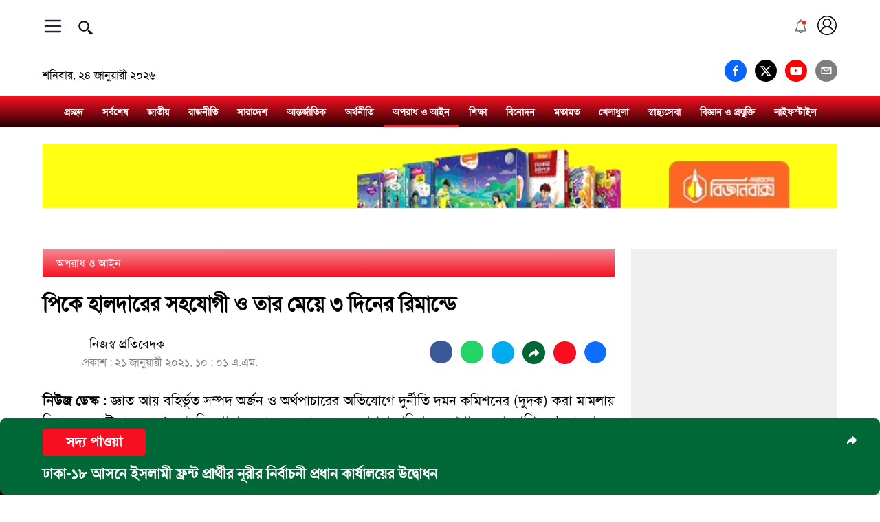

--- FILE ---
content_type: text/html; charset=UTF-8
request_url: https://www.bahannonews.com/details/article/10004205/%E0%A6%AA%E0%A6%BF%E0%A6%95%E0%A7%87-%E0%A6%B9%E0%A6%BE%E0%A6%B2%E0%A6%A6%E0%A6%BE%E0%A6%B0%E0%A7%87%E0%A6%B0-%E0%A6%B8%E0%A6%B9%E0%A6%AF%E0%A7%8B%E0%A6%97%E0%A7%80-%E0%A6%93-%E0%A6%A4%E0%A6%BE%E0%A6%B0-%E0%A6%AE%E0%A7%87%E0%A7%9F%E0%A7%87-%E0%A7%A9-%E0%A6%A6%E0%A6%BF%E0%A6%A8%E0%A7%87%E0%A6%B0-%E0%A6%B0%E0%A6%BF%E0%A6%AE%E0%A6%BE%E0%A6%A8%E0%A7%8D%E0%A6%A1%E0%A7%87/
body_size: 1358
content:
<!doctype html><html lang="bn"><head><title>পিকে হালদারের সহযোগী ও তার মেয়ে ৩ দিনের রিমান্ডে</title><meta charset="utf-8"/><link rel="icon" href="/favicon.ico"/><link rel="apple-touch-icon" href="/favicon.ico"/><link rel="alternate" href="https://www.bahannonews.com/details/article/10004205/%E0%A6%AA%E0%A6%BF%E0%A6%95%E0%A7%87-%E0%A6%B9%E0%A6%BE%E0%A6%B2%E0%A6%A6%E0%A6%BE%E0%A6%B0%E0%A7%87%E0%A6%B0-%E0%A6%B8%E0%A6%B9%E0%A6%AF%E0%A7%8B%E0%A6%97%E0%A7%80-%E0%A6%93-%E0%A6%A4%E0%A6%BE%E0%A6%B0-%E0%A6%AE%E0%A7%87%E0%A7%9F%E0%A7%87-%E0%A7%A9-%E0%A6%A6%E0%A6%BF%E0%A6%A8%E0%A7%87%E0%A6%B0-%E0%A6%B0%E0%A6%BF%E0%A6%AE%E0%A6%BE%E0%A6%A8%E0%A7%8D%E0%A6%A1%E0%A7%87/" hreflang="bn-BD"/><meta name="viewport" content="width=device-width,initial-scale=1"/><meta name="theme-color" content="#000000"/><meta name="description" content="নিউজ ডেস্ক : জ্ঞাত আয় বহির্ভূত সম্পদ অর্জন ও অর্থপাচারের অভিযোগে দুর্নীতি দমন কমিশনের (দুদক) করা মামলায় রিলায়েন্স ফাইন্যান্স ও" id="headerDescription"/><meta name="keywords" content="পিকে, হালদারের, সহযোগী, ও, তার, মেয়ে, ৩, দিনের, রিমান্ডে" id="headerKeywords"/><meta property="og:title" content="পিকে হালদারের সহযোগী ও তার মেয়ে ৩ দিনের রিমান্ডে"/><meta property="og:site_name" content="Bahanno News"/><meta property="og:description" content="নিউজ ডেস্ক : জ্ঞাত আয় বহির্ভূত সম্পদ অর্জন ও অর্থপাচারের অভিযোগে দুর্নীতি দমন কমিশনের (দুদক) করা মামলায় রিলায়েন্স ফাইন্যান্স ও"/><meta property="og:type" content="article"/><meta property="og:url" content="https://www.bahannonews.com/details/article/10004205/%E0%A6%AA%E0%A6%BF%E0%A6%95%E0%A7%87-%E0%A6%B9%E0%A6%BE%E0%A6%B2%E0%A6%A6%E0%A6%BE%E0%A6%B0%E0%A7%87%E0%A6%B0-%E0%A6%B8%E0%A6%B9%E0%A6%AF%E0%A7%8B%E0%A6%97%E0%A7%80-%E0%A6%93-%E0%A6%A4%E0%A6%BE%E0%A6%B0-%E0%A6%AE%E0%A7%87%E0%A7%9F%E0%A7%87-%E0%A7%A9-%E0%A6%A6%E0%A6%BF%E0%A6%A8%E0%A7%87%E0%A6%B0-%E0%A6%B0%E0%A6%BF%E0%A6%AE%E0%A6%BE%E0%A6%A8%E0%A7%8D%E0%A6%A1%E0%A7%87/"/><meta property="og:image" content="https://archive.bahannonews.com/wp-content/uploads/2021/01/ppbd.news-image-1611226253.jpg?fb=1"/><meta property="fb:app_id" content="267468781915777"/><meta property="fb:pages" content="104379682060158"/><meta name="twitter:url" content="https://www.bahannonews.com/details/article/10004205/%E0%A6%AA%E0%A6%BF%E0%A6%95%E0%A7%87-%E0%A6%B9%E0%A6%BE%E0%A6%B2%E0%A6%A6%E0%A6%BE%E0%A6%B0%E0%A7%87%E0%A6%B0-%E0%A6%B8%E0%A6%B9%E0%A6%AF%E0%A7%8B%E0%A6%97%E0%A7%80-%E0%A6%93-%E0%A6%A4%E0%A6%BE%E0%A6%B0-%E0%A6%AE%E0%A7%87%E0%A7%9F%E0%A7%87-%E0%A7%A9-%E0%A6%A6%E0%A6%BF%E0%A6%A8%E0%A7%87%E0%A6%B0-%E0%A6%B0%E0%A6%BF%E0%A6%AE%E0%A6%BE%E0%A6%A8%E0%A7%8D%E0%A6%A1%E0%A7%87/"/><meta name="twitter:title" content="পিকে হালদারের সহযোগী ও তার মেয়ে ৩ দিনের রিমান্ডে"/><meta name="twitter:description" content="নিউজ ডেস্ক : জ্ঞাত আয় বহির্ভূত সম্পদ অর্জন ও অর্থপাচারের অভিযোগে দুর্নীতি দমন কমিশনের (দুদক) করা মামলায় রিলায়েন্স ফাইন্যান্স ও"/><meta name="twitter:image" content="https://archive.bahannonews.com/wp-content/uploads/2021/01/ppbd.news-image-1611226253.jpg?fb=1"/><meta name="”twitter:card”" content="”summary_large_image”"/><meta property="article:published_time" content="2021-01-21T16:01:21+06:00"/><meta property="article:modified_time" content="2021-01-21T16:01:21+06:00"/><script async src="https://pagead2.googlesyndication.com/pagead/js/adsbygoogle.js?client=ca-pub-9512882955715493" crossorigin="anonymous"></script><link rel="manifest" href="/manifest.json"/><link href="https://fonts.googleapis.com/css2?family=Heebo:wght@500&family=Noto+Sans+SC:wght@300;500&display=swap" rel="stylesheet"/><link href="https://fonts.googleapis.com/css2?family=Akaya+Telivigala&display=swap" rel="stylesheet"/><script async src="https://securepubads.g.doubleclick.net/tag/js/gpt.js"></script><script defer="defer" src="/static/js/main.0cbaba4a.js"></script><link href="/static/css/main.f9ee0658.css" rel="stylesheet"></head><body><noscript>You need to enable JavaScript to run this app.</noscript><div id="root"></div></body></html>

--- FILE ---
content_type: text/html; charset=UTF-8
request_url: https://www.bahannonews.com/api-2/init/
body_size: 7944
content:
{"initData":{"initId":"c88d03ed7bb3567fd66b20d66edff4a0","footCatPageIds":["national","politics","lifestyle","sports","economics","international","entertainment","technology","exclusive","education","expatriation","technology","football"],"currentTime":1769270379,"locale":{"country":"BD","currency":"BDT","language":"bn_BD"}},"siteData":{"categoryAr":{"online":[{"sl":"10000001","parent_sl":"0","category":"online","page_id":"national","category_page":"online\/national","title":"\u099c\u09be\u09a4\u09c0\u09df","priority":"101","show_on_menu":"1","url":"\/online\/national\/"},{"sl":"10000002","parent_sl":"0","category":"online","page_id":"politics","category_page":"online\/politics","title":"\u09b0\u09be\u099c\u09a8\u09c0\u09a4\u09bf","priority":"102","show_on_menu":"1","url":"\/online\/politics\/"},{"sl":"10000003","parent_sl":"0","category":"online","page_id":"bangladesh","category_page":"online\/bangladesh","title":"\u09b8\u09be\u09b0\u09be\u09a6\u09c7\u09b6","priority":"103","show_on_menu":"1","url":"\/online\/bangladesh\/"},{"sl":"10000004","parent_sl":"0","category":"online","page_id":"international","category_page":"online\/international","title":"\u0986\u09a8\u09cd\u09a4\u09b0\u09cd\u099c\u09be\u09a4\u09bf\u0995","priority":"104","show_on_menu":"1","url":"\/online\/international\/"},{"sl":"10000014","parent_sl":"0","category":"online","page_id":"economics","category_page":"online\/economics","title":"\u0985\u09b0\u09cd\u09a5\u09a8\u09c0\u09a4\u09bf","priority":"105","show_on_menu":"1","url":"\/online\/economics\/"},{"sl":"10000015","parent_sl":"0","category":"online","page_id":"crime","category_page":"online\/crime","title":"\u0985\u09aa\u09b0\u09be\u09a7 \u0993 \u0986\u0987\u09a8","priority":"106","show_on_menu":"1","url":"\/online\/crime\/"},{"sl":"10000009","parent_sl":"0","category":"online","page_id":"education","category_page":"online\/education","title":"\u09b6\u09bf\u0995\u09cd\u09b7\u09be","priority":"108","show_on_menu":"1","url":"\/online\/education\/"},{"sl":"10000005","parent_sl":"0","category":"online","page_id":"entertainment","category_page":"online\/entertainment","title":"\u09ac\u09bf\u09a8\u09cb\u09a6\u09a8","priority":"109","show_on_menu":"1","url":"\/online\/entertainment\/"},{"sl":"10000010","parent_sl":"0","category":"online","page_id":"opinion","category_page":"online\/opinion","title":"\u09ae\u09a4\u09be\u09ae\u09a4","priority":"110","show_on_menu":"1","url":"\/online\/opinion\/"},{"sl":"10000007","parent_sl":"0","category":"online","page_id":"sports","category_page":"online\/sports","title":"\u0996\u09c7\u09b2\u09be\u09a7\u09c1\u09b2\u09be","priority":"111","show_on_menu":"1","url":"\/online\/sports\/"},{"sl":"10000008","parent_sl":"0","category":"online","page_id":"health","category_page":"online\/health","title":"\u09b8\u09cd\u09ac\u09be\u09b8\u09cd\u09a5\u09cd\u09af\u09b8\u09c7\u09ac\u09be","priority":"112","show_on_menu":"1","url":"\/online\/health\/"},{"sl":"10000013","parent_sl":"0","category":"online","page_id":"technology","category_page":"online\/technology","title":"\u09ac\u09bf\u099c\u09cd\u099e\u09be\u09a8 \u0993 \u09aa\u09cd\u09b0\u09af\u09c1\u0995\u09cd\u09a4\u09bf","priority":"113","show_on_menu":"1","url":"\/online\/technology\/"},{"sl":"10000012","parent_sl":"0","category":"online","page_id":"lifestyle","category_page":"online\/lifestyle","title":"\u09b2\u09be\u0987\u09ab\u09b8\u09cd\u099f\u09be\u0987\u09b2","priority":"117","show_on_menu":"1","url":"\/online\/lifestyle\/"},{"sl":"10000006","parent_sl":"0","category":"online","page_id":"literature","category_page":"online\/literature","title":"\u09b6\u09bf\u09b2\u09cd\u09aa \u0993 \u09b8\u09be\u09b9\u09bf\u09a4\u09cd\u09af","priority":"118","show_on_menu":"1","url":"\/online\/literature\/"},{"sl":"100000152","parent_sl":"0","category":"online","page_id":"jobs","category_page":"online\/jobs","title":"\u099a\u09be\u0995\u09b0\u09bf\u09b0 \u0996\u09ac\u09b0","priority":"118","show_on_menu":"1","url":"\/online\/jobs\/"},{"sl":"10000016","parent_sl":"0","category":"online","page_id":"expatriation","category_page":"online\/expatriation","title":"\u09aa\u09cd\u09b0\u09ac\u09be\u09b8","priority":"119","show_on_menu":"1","url":"\/online\/expatriation\/"},{"sl":"10000018","parent_sl":"0","category":"online","page_id":"photogallery","category_page":"online\/photogallery","title":"\u09ab\u099f\u09cb \u0997\u09cd\u09af\u09be\u09b2\u09be\u09b0\u09bf","priority":"121","show_on_menu":"1","url":"\/online\/photogallery\/"}]},"lastUpdate":{"min":"1641013744","max":"1769270148"},"configs":{"twitter":"https:\/\/twitter.com\/bahannonews","facebook":"https:\/\/www.facebook.com\/bahannonews","linkedin":"#","youtube":"https:\/\/www.youtube.com\/channel\/UCNCse6CMMExjS8GJ2-HS4jw","fbPageId":"104379682060158","fbAppId":"267468781915777","googleAnalyticsId":"UA-189102166-1","title":"Bahanno News - Read Latest Bangla News","description":"\u09b8\u09a4\u09cd\u09af \u0993 \u09aa\u09cd\u09b0\u0997\u09a4\u09bf\u09b0 \u09aa\u0995\u09cd\u09b7\u09c7","keywords":"newspaper, bangla newspapers, news, bangla news, banglades news paper, \u09ac\u09be\u0982\u09b2\u09be \u09aa\u09a4\u09cd\u09b0\u09bf\u0995\u09be, \u0985\u09a8\u09b2\u09be\u0987\u09a8 \u09aa\u09a4\u09cd\u09b0\u09bf\u0995\u09be,             \u09ac\u09be\u0982\u09b2\u09be\u09a6\u09c7\u09b6, \u0986\u099c\u0995\u09c7\u09b0 \u09aa\u09a4\u09cd\u09b0\u09bf\u0995\u09be, \u0986\u09a8\u09cd\u09a4\u09b0\u09cd\u099c\u09be\u09a4\u09bf\u0995, \u0985\u09b0\u09cd\u09a5\u09a8\u09c0\u09a4\u09bf, \u0996\u09c7\u09b2\u09be, \u09ac\u09bf\u09a8\u09cb\u09a6\u09a8, \u09ab\u09bf\u099a\u09be\u09b0, \u09ac\u09bf\u099c\u09cd\u099e\u09be\u09a8 \u0993 \u09aa\u09cd\u09b0\u09af\u09c1\u0995\u09cd\u09a4\u09bf, \u099a\u09b2\u099a\u09cd\u099a\u09bf\u09a4\u09cd\u09b0, \u09a2\u09be\u09b2\u09bf\u0989\u09a1, \u09ac\u09b2\u09bf\u0989\u09a1, \u09b9\u09b2\u09bf\u0989\u09a1, \u09ac\u09be\u0982\u09b2\u09be \u0997\u09be\u09a8, \u09ae\u099e\u09cd\u099a, \u099f\u09c7\u09b2\u09bf\u09ad\u09bf\u09b6\u09a8, \u09a8\u0995\u09b6\u09be, \u099b\u09c1\u099f\u09bf\u09b0 \u09a6\u09bf\u09a8\u09c7, \u09b8\u09cd\u09ac\u09aa\u09cd\u09a8, \u0986\u09a8\u09a8\u09cd\u09a6, \u09b8\u09be\u09b9\u09bf\u09a4\u09cd\u09af, Bahanno News, bd news, all bangla newspaper, bengali news, list of online newspaper, newspaper bangla, all bangla news, latest news in bd","organizationAddress":"151\/6, Gazi Tower, Green Road, Panthapath, Dhaka-1205.","organizationName":"Bahanno News","organizationPhone":"01535234554","organizationEmail":"bahannonews@gmail.com","configImage":"{\"id\":\"7fbff4682931a55846d01e7464dbbd84\",\"ext\":\"jpg\"}","frontUrl":"https:\/\/www.bahannonews.com","apiUrl":"https:\/\/www.bahannonews.com","publisher":"\u09ac\u09bf\u09ad\u09be\u09b7 \u09ac\u09be\u09dc\u09c8","editor":"\u09ac\u09bf\u09ad\u09be\u09b7 \u09ac\u09be\u09dc\u09c8"},"wcBanner":[],"latestArticles":[{"sl":"10190663","title":"\u0996\u09bf\u09b2\u0997\u09be\u0981\u0993\u09df\u09c7 \u09ac\u09be\u09b8\u099a\u09be\u09aa\u09be\u09df \u09ac\u09cd\u09af\u09ac\u09b8\u09be\u09af\u09bc\u09c0\u09b0 \u09ae\u09c3\u09a4\u09cd\u09af\u09c1","pre_title":"","sub_title":null,"image":"https:\/\/www.bahannonews.com\/uploads\/4053ae129ce5ab82c427a047ed5e3746.jpg","summery":"\u09b0\u09be\u099c\u09a7\u09be\u09a8\u09c0\u09b0 \u0996\u09bf\u09b2\u0997\u09be\u0981\u0993\u09df\u09c7 \u09b0\u09be\u09b8\u09cd\u09a4\u09be \u09aa\u09be\u09b0 \u09b9\u0993\u09df\u09be\u09b0 \u09b8\u09ae\u09df \u09ac\u09be\u09b8\u09c7\u09b0 \u09a7\u09be\u0995\u09cd\u0995\u09be\u09df \u099c\u09be\u0995\u09bf\u09b0 \u09b9\u09cb\u09b8\u09c7\u09a8 \u099a\u09cc\u09a7\u09c1\u09b0\u09c0 (\u09ec\u09e6) \u09a8\u09be\u09ae\u09c7\u09b0 \u098f\u0995 \u0986\u09ac\u09be\u09b8\u09a8 \u09ac\u09cd\u09af\u09ac\u09b8\u09be\u09df\u09c0 \u09a8\u09bf\u09b9\u09a4 \u09b9\u09df\u09c7\u099b\u09c7\u09a8\u0964\u09b6\u09a8\u09bf\u09ac\u09be\u09b0 (\u09e8\u09ea \u099c\u09be\u09a8\u09c1\u09df\u09be\u09b0\u09bf) \u09a6\u09c1\u09aa\u09c1\u09b0\u09c7 \u0996\u09bf\u09b2\u0997\u09be\u0981\u0993 \u09aa\u09c1\u09b2\u09bf\u09b6 \u09ab\u09be\u0981\u09dc\u09bf\u09b0 \u09b8\u09be\u09ae\u09a8\u09c7 ...","lt":"","tags":"#\u0996\u09bf\u09b2\u0997\u09be\u0981\u0993\u09df\u09c7 #\u09ac\u09be\u09b8\u099a\u09be\u09aa\u09be\u09df #\u09ac\u09cd\u09af\u09ac\u09b8\u09be\u09af\u09bc\u09c0\u09b0 #\u09ae\u09c3\u09a4\u09cd\u09af\u09c1","link":"\/details\/article\/10190663\/%E0%A6%96%E0%A6%BF%E0%A6%B2%E0%A6%97%E0%A6%BE%E0%A6%81%E0%A6%93%E0%A7%9F%E0%A7%87-%E0%A6%AC%E0%A6%BE%E0%A6%B8%E0%A6%9A%E0%A6%BE%E0%A6%AA%E0%A6%BE%E0%A7%9F-%E0%A6%AC%E0%A7%8D%E0%A6%AF%E0%A6%AC%E0%A6%B8%E0%A6%BE%E0%A6%AF%E0%A6%BC%E0%A7%80%E0%A6%B0-%E0%A6%AE%E0%A7%83%E0%A6%A4%E0%A7%8D%E0%A6%AF%E0%A7%81\/","category":"online","page":"national","author":"\u09b8\u09cd\u099f\u09be\u09ab \u09b0\u09bf\u09aa\u09cb\u09b0\u09cd\u099f\u09be\u09b0","time_published":"1769254140","having_video":false},{"sl":"10190648","title":"\u09ac\u09bf\u09b6\u09cd\u09ac\u0995\u09be\u09aa \u09a5\u09c7\u0995\u09c7 \u09ac\u09be\u0982\u09b2\u09be\u09a6\u09c7\u09b6\u0995\u09c7 \u09ac\u09be\u09a6 \u09a6\u09bf\u09b2\u09cb \u0986\u0987\u09b8\u09bf\u09b8\u09bf","pre_title":"\u0995\u09cd\u09b0\u09bf\u0995\u09ac\u09be\u099c\u09c7\u09b0 \u0996\u09ac\u09b0","sub_title":null,"image":"https:\/\/www.bahannonews.com\/uploads\/675fbb17371d538c20f22edbc73f92a8.jpg","summery":"\u0986\u09a8\u09c1\u09b7\u09cd\u09a0\u09be\u09a8\u09bf\u0995 \u0998\u09cb\u09b7\u09a3\u09be \u098f\u09b2\u09cb- \u09b8\u09cd\u0995\u099f\u09b2\u09cd\u09af\u09be\u09a8\u09cd\u09a1 \u0986\u0997\u09be\u09ae\u09c0 \u099f\u09bf-\u099f\u09cb\u09df\u09c7\u09a8\u09cd\u099f\u09bf \u09ac\u09bf\u09b6\u09cd\u09ac\u0995\u09be\u09aa\u09c7 \u09ac\u09be\u0982\u09b2\u09be\u09a6\u09c7\u09b6\u09c7\u09b0 \u09ac\u09bf\u0995\u09b2\u09cd\u09aa \u09a6\u09b2\u0964 \u098f\u09ae\u09a8\u099f\u09be\u0987 \u099c\u09be\u09a8\u09bf\u09df\u09c7\u099b\u09c7 \u0995\u09cd\u09b0\u09bf\u0995\u09ac\u09be\u099c\u0964\u0995\u09cd\u09b0\u09bf\u0995\u09ac\u09be\u099c \u0995\u09cd\u09b0\u09bf\u0995\u09c7\u099f \u09b8\u09cd\u0995\u099f\u09b2\u09cd\u09af\u09be\u09a8\u09cd\u09a1\u09c7\u09b0 \u09b8\u09bf\u0987\u0993 \u099f\u09cd\u09b0\u09c1\u09a1\u09bf \u09b2\u09bf\u09a8\u09cd\u09a1\u09ac\u09cd\u09b2\u09c7\u09a1\u09c7\u09b0 \u09b8\u0999\u09cd\u0997\u09c7 \u09af\u09cb\u0997\u09be\u09af\u09cb\u0997\u09c7\u09b0 \u099a\u09c7\u09b7\u09cd\u099f\u09be \u0995\u09b0\u09c7\u099b\u09c7\u0964 \u0995\u09bf\u09a8\u09cd\u09a4\u09c1 \u09a4\u09be\u09b0 \u0995\u09be\u099b ...","lt":"","tags":"#\u09ac\u09bf\u09b6\u09cd\u09ac\u0995\u09be\u09aa #\u09a5\u09c7\u0995\u09c7 #\u09ac\u09be\u0982\u09b2\u09be\u09a6\u09c7\u09b6\u0995\u09c7 #\u09ac\u09be\u09a6 #\u09a6\u09bf\u09b2\u09cb #\u0986\u0987\u09b8\u09bf\u09b8\u09bf","link":"\/details\/article\/10190648\/%E0%A6%AC%E0%A6%BF%E0%A6%B6%E0%A7%8D%E0%A6%AC%E0%A6%95%E0%A6%BE%E0%A6%AA-%E0%A6%A5%E0%A7%87%E0%A6%95%E0%A7%87-%E0%A6%AC%E0%A6%BE%E0%A6%82%E0%A6%B2%E0%A6%BE%E0%A6%A6%E0%A7%87%E0%A6%B6%E0%A6%95%E0%A7%87-%E0%A6%AC%E0%A6%BE%E0%A6%A6-%E0%A6%A6%E0%A6%BF%E0%A6%B2%E0%A7%8B-%E0%A6%86%E0%A6%87%E0%A6%B8%E0%A6%BF%E0%A6%B8%E0%A6%BF\/","category":"online","page":"sports","author":"\u09b8\u09cd\u09aa\u09cb\u09b0\u09cd\u099f\u09b8 \u09a1\u09c7\u09b8\u09cd\u0995","time_published":"1769249940","having_video":false},{"sl":"10190626","title":"\u09ad\u09be\u0999\u09cd\u0997\u09be\u09df \u09ac\u09be\u09b8-\u099f\u09cd\u09b0\u09be\u0995\u09c7\u09b0 \u09ae\u09c1\u0996\u09cb\u09ae\u09c1\u0996\u09bf \u09b8\u0982\u0998\u09b0\u09cd\u09b7\u09c7 \u09a8\u09bf\u09b9\u09a4 \u09e8, \u0986\u09b9\u09a4 \u09b8\u09be\u09a4","pre_title":"","sub_title":null,"image":"https:\/\/www.bahannonews.com\/uploads\/82c13e3fdcd56642e21b16ef5422bc32.jpg","summery":"\u09ab\u09b0\u09bf\u09a6\u09aa\u09c1\u09b0\u09c7\u09b0 \u09ad\u09be\u0999\u09cd\u0997\u09be\u09df \u09ac\u09be\u09b8 \u0993 \u099f\u09cd\u09b0\u09be\u0995\u09c7\u09b0 \u09ae\u09c1\u0996\u09cb\u09ae\u09c1\u0996\u09bf \u09b8\u0982\u0998\u09b0\u09cd\u09b7\u09c7 \u099f\u09cd\u09b0\u09be\u0995\u09c7\u09b0 \u09a1\u09cd\u09b0\u09be\u0987\u09ad\u09be\u09b0 \u0993 \u09b9\u09c7\u09b2\u09aa\u09be\u09b0 \u09a8\u09bf\u09b9\u09a4 \u09b9\u09df\u09c7\u099b\u09c7\u09a8\u0964 \u098f \u0998\u099f\u09a8\u09be\u09df \u0986\u09b9\u09a4 \u09b9\u09df\u09c7\u099b\u09c7\u09a8 \u09ac\u09be\u09b8\u09c7\u09b0 \u0985\u09a8\u09cd\u09a4\u09a4 \u09ed \u09af\u09be\u09a4\u09cd\u09b0\u09c0\u0964 \u09b6\u09a8\u09bf\u09ac\u09be\u09b0 (\u09e8\u09ea \u099c\u09be\u09a8\u09c1\u09df\u09be\u09b0\u09bf) \u09b8\u0995\u09be\u09b2 ...","lt":"","tags":"#\u09ad\u09be\u0999\u09cd\u0997\u09be\u09df #\u09ac\u09be\u09b8-\u099f\u09cd\u09b0\u09be\u0995\u09c7\u09b0 #\u09ae\u09c1\u0996\u09cb\u09ae\u09c1\u0996\u09bf #\u09b8\u0982\u0998\u09b0\u09cd\u09b7\u09c7 #\u09a8\u09bf\u09b9\u09a4 #\u09e8 # #\u0986\u09b9\u09a4 #\u09b8\u09be\u09a4","link":"\/details\/article\/10190626\/%E0%A6%AD%E0%A6%BE%E0%A6%99%E0%A7%8D%E0%A6%97%E0%A6%BE%E0%A7%9F-%E0%A6%AC%E0%A6%BE%E0%A6%B8-%E0%A6%9F%E0%A7%8D%E0%A6%B0%E0%A6%BE%E0%A6%95%E0%A7%87%E0%A6%B0-%E0%A6%AE%E0%A7%81%E0%A6%96%E0%A7%8B%E0%A6%AE%E0%A7%81%E0%A6%96%E0%A6%BF-%E0%A6%B8%E0%A6%82%E0%A6%98%E0%A6%B0%E0%A7%8D%E0%A6%B7%E0%A7%87-%E0%A6%A8%E0%A6%BF%E0%A6%B9%E0%A6%A4-%E0%A7%A8-%E0%A6%86%E0%A6%B9%E0%A6%A4-%E0%A6%B8%E0%A6%BE%E0%A6%A4\/","category":"online","page":"bangladesh","author":"\u09ab\u09b0\u09bf\u09a6\u09aa\u09c1\u09b0 \u09aa\u09cd\u09b0\u09a4\u09bf\u09a8\u09bf\u09a7\u09bf","time_published":"1769237760","having_video":false},{"sl":"10190624","title":"\u098a\u09a8\u09b8\u09a4\u09cd\u09a4\u09b0\u09c7\u09b0 \u0997\u09a3\u0985\u09ad\u09cd\u09af\u09c1\u09a4\u09cd\u09a5\u09be\u09a8 \u09a6\u09c7\u09b6\u09c7\u09b0 \u09b8\u09cd\u09ac\u09be\u09a7\u09c0\u09a8\u09a4\u09be \u09b8\u0982\u0997\u09cd\u09b0\u09be\u09ae\u09c7\u09b0 \u0987\u09a4\u09bf\u09b9\u09be\u09b8\u09c7 \u09a4\u09be\u09ce\u09aa\u09b0\u09cd\u09af\u09aa\u09c2\u09b0\u09cd\u09a3 \u0985\u09a7\u09cd\u09af\u09be\u09df: \u09aa\u09cd\u09b0\u09a7\u09be\u09a8 \u0989\u09aa\u09a6\u09c7\u09b7\u09cd\u099f\u09be","pre_title":"","sub_title":null,"image":"https:\/\/www.bahannonews.com\/uploads\/595280091512f450f0d6b80d58ed7e9e.jpg","summery":"\u0985\u09a8\u09cd\u09a4\u09b0\u09cd\u09ac\u09b0\u09cd\u09a4\u09c0 \u09b8\u09b0\u0995\u09be\u09b0\u09c7\u09b0 \u09aa\u09cd\u09b0\u09a7\u09be\u09a8 \u0989\u09aa\u09a6\u09c7\u09b7\u09cd\u099f\u09be \u09a1. \u09ae\u09c1\u09b9\u09be\u09ae\u09cd\u09ae\u09a6 \u0987\u0989\u09a8\u09c2\u09b8 \u09ac\u09b2\u09c7\u099b\u09c7\u09a8, \u098a\u09a8\u09b8\u09a4\u09cd\u09a4\u09b0\u09c7\u09b0 \u0997\u09a3\u0985\u09ad\u09cd\u09af\u09c1\u09a4\u09cd\u09a5\u09be\u09a8 \u09ac\u09be\u0982\u09b2\u09be\u09a6\u09c7\u09b6\u09c7\u09b0 \u09b8\u09cd\u09ac\u09be\u09a7\u09bf\u0995\u09be\u09b0 \u0993 \u09b8\u09cd\u09ac\u09be\u09a7\u09c0\u09a8\u09a4\u09be \u09b8\u0982\u0997\u09cd\u09b0\u09be\u09ae\u09c7\u09b0 \u0987\u09a4\u09bf\u09b9\u09be\u09b8\u09c7 \u098f\u0995 \u09a4\u09be\u09ce\u09aa\u09b0\u09cd\u09af\u09aa\u09c2\u09b0\u09cd\u09a3 \u0985\u09a7\u09cd\u09af\u09be\u09df\u0964 \u09b6\u09a8\u09bf\u09ac\u09be\u09b0 (\u09e8\u09ea \u099c\u09be\u09a8\u09c1\u09df\u09be\u09b0\u09bf) \u2018\u098a\u09a8\u09b8\u09a4\u09cd\u09a4\u09b0\u09c7\u09b0 \u0997\u09a3\u0985\u09ad\u09cd\u09af\u09c1\u09a4\u09cd\u09a5\u09be\u09a8\u2019 \u09a6\u09bf\u09ac\u09b8 ...","lt":"","tags":"#\u098a\u09a8\u09b8\u09a4\u09cd\u09a4\u09b0\u09c7\u09b0 #\u0997\u09a3\u0985\u09ad\u09cd\u09af\u09c1\u09a4\u09cd\u09a5\u09be\u09a8 #\u09a6\u09c7\u09b6\u09c7\u09b0 #\u09b8\u09cd\u09ac\u09be\u09a7\u09c0\u09a8\u09a4\u09be #\u09b8\u0982\u0997\u09cd\u09b0\u09be\u09ae\u09c7\u09b0 #\u0987\u09a4\u09bf\u09b9\u09be\u09b8\u09c7 #\u09a4\u09be\u09ce\u09aa\u09b0\u09cd\u09af\u09aa\u09c2\u09b0\u09cd\u09a3 #\u0985\u09a7\u09cd\u09af\u09be\u09df: #\u09aa\u09cd\u09b0\u09a7\u09be\u09a8 #\u0989\u09aa\u09a6\u09c7\u09b7\u09cd\u099f\u09be","link":"\/details\/article\/10190624\/%E0%A6%8A%E0%A6%A8%E0%A6%B8%E0%A6%A4%E0%A7%8D%E0%A6%A4%E0%A6%B0%E0%A7%87%E0%A6%B0-%E0%A6%97%E0%A6%A3%E0%A6%85%E0%A6%AD%E0%A7%8D%E0%A6%AF%E0%A7%81%E0%A6%A4%E0%A7%8D%E0%A6%A5%E0%A6%BE%E0%A6%A8-%E0%A6%A6%E0%A7%87%E0%A6%B6%E0%A7%87%E0%A6%B0-%E0%A6%B8%E0%A7%8D%E0%A6%AC%E0%A6%BE%E0%A6%A7%E0%A7%80%E0%A6%A8%E0%A6%A4%E0%A6%BE-%E0%A6%B8%E0%A6%82%E0%A6%97%E0%A7%8D%E0%A6%B0%E0%A6%BE%E0%A6%AE%E0%A7%87%E0%A6%B0-%E0%A6%87%E0%A6%A4%E0%A6%BF%E0%A6%B9%E0%A6%BE%E0%A6%B8%E0%A7%87-%E0%A6%A4%E0%A6%BE%E0%A7%8E%E0%A6%AA%E0%A6%B0%E0%A7%8D%E0%A6%AF%E0%A6%AA%E0%A7%82%E0%A6%B0%E0%A7%8D%E0%A6%A3-%E0%A6%85%E0%A6%A7%E0%A7%8D%E0%A6%AF%E0%A6%BE%E0%A7%9F-%E0%A6%AA%E0%A7%8D%E0%A6%B0%E0%A6%A7%E0%A6%BE%E0%A6%A8-%E0%A6%89%E0%A6%AA%E0%A6%A6%E0%A7%87%E0%A6%B7%E0%A7%8D%E0%A6%9F%E0%A6%BE\/","category":"online","page":"national","author":"\u09b8\u09cd\u099f\u09be\u09ab \u09b0\u09bf\u09aa\u09cb\u09b0\u09cd\u099f\u09be\u09b0","time_published":"1769236440","having_video":false},{"sl":"10190577","title":"\u09ac\u09be\u09a1\u09cd\u09a1\u09be\u09af\u09bc \u09ae\u09bf\u09b2\u09b2 \u09ac\u09cd\u09af\u09be\u0982\u0995 \u0995\u09b0\u09cd\u09ae\u0995\u09b0\u09cd\u09a4\u09be \u09b8\u09c1\u09ac\u09c0\u09b0 \u09ac\u09bf\u09b6\u09cd\u09ac\u09be\u09b8\u09c7\u09b0 \u09ae\u09b0\u09a6\u09c7\u09b9","pre_title":"","sub_title":null,"image":"https:\/\/www.bahannonews.com\/uploads\/171a32091f908c9badde03fa1ea8b4f3.jpg","summery":"\u09b0\u09be\u099c\u09a7\u09be\u09a8\u09c0\u09b0 \u09ac\u09be\u09a1\u09cd\u09a1\u09be \u09a5\u09be\u09a8\u09be\u09b0 \u0989\u09a4\u09cd\u09a4\u09b0 \u09ac\u09be\u09a1\u09cd\u09a1\u09be\u09b0 \u098f\u0995\u099f\u09bf \u09ac\u09be\u09b8\u09be\u09b0 \u099b\u09be\u09a6 \u09a5\u09c7\u0995\u09c7 \u09b8\u09c1\u09ac\u09c0\u09b0 \u09ac\u09bf\u09b6\u09cd\u09ac\u09be\u09b8 (\u09e9\u09e6) \u09a8\u09be\u09ae\u09c7\u09b0 \u098f\u0995 \u09af\u09c1\u09ac\u0995\u09c7\u09b0 \u09ae\u09b0\u09a6\u09c7\u09b9 \u0989\u09a6\u09cd\u09a7\u09be\u09b0 \u0995\u09b0\u09c7\u099b\u09c7 \u09aa\u09c1\u09b2\u09bf\u09b6\u0964 \u09b6\u09c1\u0995\u09cd\u09b0\u09ac\u09be\u09b0 \u09b0\u09be\u09a4 \u09b8\u09be\u09dc\u09c7 \u09ee\u099f\u09be\u09b0 \u09a6\u09bf\u0995\u09c7 \u0989\u09a4\u09cd\u09a4\u09b0 ...","lt":"","tags":"#\u09ac\u09be\u09a1\u09cd\u09a1\u09be\u09af\u09bc #\u09ae\u09bf\u09b2\u09b2 #\u09ac\u09cd\u09af\u09be\u0982\u0995 #\u0995\u09b0\u09cd\u09ae\u0995\u09b0\u09cd\u09a4\u09be #\u09b8\u09c1\u09ac\u09c0\u09b0 #\u09ac\u09bf\u09b6\u09cd\u09ac\u09be\u09b8\u09c7\u09b0 #\u09ae\u09b0\u09a6\u09c7\u09b9","link":"\/details\/article\/10190577\/%E0%A6%AC%E0%A6%BE%E0%A6%A1%E0%A7%8D%E0%A6%A1%E0%A6%BE%E0%A6%AF%E0%A6%BC-%E0%A6%AE%E0%A6%BF%E0%A6%B2%E0%A6%B2-%E0%A6%AC%E0%A7%8D%E0%A6%AF%E0%A6%BE%E0%A6%82%E0%A6%95-%E0%A6%95%E0%A6%B0%E0%A7%8D%E0%A6%AE%E0%A6%95%E0%A6%B0%E0%A7%8D%E0%A6%A4%E0%A6%BE-%E0%A6%B8%E0%A7%81%E0%A6%AC%E0%A7%80%E0%A6%B0-%E0%A6%AC%E0%A6%BF%E0%A6%B6%E0%A7%8D%E0%A6%AC%E0%A6%BE%E0%A6%B8%E0%A7%87%E0%A6%B0-%E0%A6%AE%E0%A6%B0%E0%A6%A6%E0%A7%87%E0%A6%B9\/","category":"online","page":"national","author":"\u09b8\u09cd\u099f\u09be\u09ab \u09b0\u09bf\u09aa\u09cb\u09b0\u09cd\u099f\u09be\u09b0","time_published":"1769226780","having_video":false},{"sl":"10190560","title":"\u098f\u0996\u09a8 \u09b8\u09ae\u09af\u09bc \u09a6\u09c7\u09b6 \u0997\u09a1\u09bc\u09be\u09b0 : \u09a4\u09be\u09b0\u09c7\u0995 \u09b0\u09b9\u09ae\u09be\u09a8","pre_title":"","sub_title":null,"image":"https:\/\/www.bahannonews.com\/uploads\/6ec798f59a2d867408647cde01f7461d.jpg","summery":"\u09ac\u09bf\u098f\u09a8\u09aa\u09bf \u099a\u09c7\u09af\u09bc\u09be\u09b0\u09ae\u09cd\u09af\u09be\u09a8 \u09a4\u09be\u09b0\u09c7\u0995 \u09b0\u09b9\u09ae\u09be\u09a8 \u09ac\u09b2\u09c7\u099b\u09c7\u09a8, \u0986\u09a8\u09cd\u09a6\u09cb\u09b2\u09a8 \u09b9\u09af\u09bc\u09c7\u099b\u09c7, \u09b8\u0982\u0997\u09cd\u09b0\u09be\u09ae \u09b9\u09af\u09bc\u09c7\u099b\u09c7, \u09b8\u09cd\u09ac\u09c8\u09b0\u09be\u099a\u09be\u09b0\u09c7\u09b0 \u09aa\u09a4\u09a8 \u09b9\u09af\u09bc\u09c7\u099b\u09c7\u0964 \u098f\u0996\u09a8 \u0986\u09ae\u09be\u09a6\u09c7\u09b0\u0995\u09c7 \u09a6\u09c7\u09b6 \u0997\u09a1\u09bc\u09a4\u09c7 \u09b9\u09ac\u09c7\u0964 \u09a4\u09bf\u09a8\u09bf \u09ac\u09b2\u09c7\u09a8, \u09a6\u09c7\u09b6\u09c7\u09b0 \u09aa\u09cd\u09b0\u09a4\u09cd\u09af\u09c7\u0995\u099f\u09bf \u09b8\u09c7\u0995\u09cd\u099f\u09b0 \u09ac\u09bf\u0997\u09a4 \u09e7\u09eb\/\u09e7\u09ec \u09ac\u099b\u09b0\u09c7 ...","lt":"","tags":"#\u098f\u0996\u09a8 #\u09b8\u09ae\u09af\u09bc #\u09a6\u09c7\u09b6 #\u0997\u09a1\u09bc\u09be\u09b0 #: #\u09a4\u09be\u09b0\u09c7\u0995 #\u09b0\u09b9\u09ae\u09be\u09a8","link":"\/details\/article\/10190560\/%E0%A6%8F%E0%A6%96%E0%A6%A8-%E0%A6%B8%E0%A6%AE%E0%A6%AF%E0%A6%BC-%E0%A6%A6%E0%A7%87%E0%A6%B6-%E0%A6%97%E0%A6%A1%E0%A6%BC%E0%A6%BE%E0%A6%B0-%E0%A6%A4%E0%A6%BE%E0%A6%B0%E0%A7%87%E0%A6%95-%E0%A6%B0%E0%A6%B9%E0%A6%AE%E0%A6%BE%E0%A6%A8\/","category":"online","page":"politics","author":"\u09b8\u09cd\u099f\u09be\u09ab \u09b0\u09bf\u09aa\u09cb\u09b0\u09cd\u099f\u09be\u09b0","time_published":"1769186100","having_video":false},{"sl":"10190550","title":"\u0986\u0987\u09b8\u09bf\u099c\u09c7-\u09a4\u09c7 \u09b0\u09cb\u09b9\u09bf\u0999\u09cd\u0997\u09be\u09a6\u09c7\u09b0 \u09a8\u09bf\u09df\u09c7 \u09ae\u09bf\u09df\u09be\u09a8\u09ae\u09be\u09b0\u09c7\u09b0 \u09ae\u09bf\u09a5\u09cd\u09af\u09be\u099a\u09be\u09b0, \u09ac\u09be\u0982\u09b2\u09be\u09a6\u09c7\u09b6\u09c7\u09b0 \u09a4\u09c0\u09ac\u09cd\u09b0 \u09aa\u09cd\u09b0\u09a4\u09bf\u09ac\u09be\u09a6","pre_title":"","sub_title":null,"image":"https:\/\/www.bahannonews.com\/uploads\/3c8bdc269bc77ac1560f94701edaf40e.jpg","summery":"\u09b0\u09cb\u09b9\u09bf\u0999\u09cd\u0997\u09be\u09a6\u09c7\u09b0 \u2018\u09ac\u09be\u0999\u09be\u09b2\u09bf\u2019 \u09b9\u09bf\u09b8\u09c7\u09ac\u09c7 \u0985\u09ad\u09bf\u09b9\u09bf\u09a4 \u0995\u09b0\u09c7 \u0986\u09a8\u09cd\u09a4\u09b0\u09cd\u099c\u09be\u09a4\u09bf\u0995 \u09ac\u09bf\u099a\u09be\u09b0 \u0986\u09a6\u09be\u09b2\u09a4\u09c7 (\u0986\u0987\u09b8\u09bf\u099c\u09c7) \u09ae\u09bf\u09df\u09be\u09a8\u09ae\u09be\u09b0 \u09af\u09c7 \u09ac\u0995\u09cd\u09a4\u09ac\u09cd\u09af \u09a6\u09bf\u09df\u09c7\u099b\u09c7, \u09a4\u09be\u09b0 \u09a4\u09c0\u09ac\u09cd\u09b0 \u09aa\u09cd\u09b0\u09a4\u09bf\u09ac\u09be\u09a6 \u099c\u09be\u09a8\u09bf\u09df\u09c7\u099b\u09c7 \u09ac\u09be\u0982\u09b2\u09be\u09a6\u09c7\u09b6\u0964 \u09b6\u09c1\u0995\u09cd\u09b0\u09ac\u09be\u09b0 (\u09e8\u09e9 \u099c\u09be\u09a8\u09c1\u09af\u09bc\u09be\u09b0\u09bf) \u09aa\u09b0\u09b0\u09be\u09b7\u09cd\u099f\u09cd\u09b0 \u09ae\u09a8\u09cd\u09a4\u09cd\u09b0\u09a3\u09be\u09b2\u09df \u09a5\u09c7\u0995\u09c7 \u09aa\u09be\u09a0\u09be\u09a8\u09cb ...","lt":"","tags":"#\u0986\u0987\u09b8\u09bf\u099c\u09c7-\u09a4\u09c7 #\u09b0\u09cb\u09b9\u09bf\u0999\u09cd\u0997\u09be\u09a6\u09c7\u09b0 #\u09a8\u09bf\u09df\u09c7 #\u09ae\u09bf\u09df\u09be\u09a8\u09ae\u09be\u09b0\u09c7\u09b0 #\u09ae\u09bf\u09a5\u09cd\u09af\u09be\u099a\u09be\u09b0 # #\u09ac\u09be\u0982\u09b2\u09be\u09a6\u09c7\u09b6\u09c7\u09b0 #\u09a4\u09c0\u09ac\u09cd\u09b0 #\u09aa\u09cd\u09b0\u09a4\u09bf\u09ac\u09be\u09a6","link":"\/details\/article\/10190550\/%E0%A6%86%E0%A6%87%E0%A6%B8%E0%A6%BF%E0%A6%9C%E0%A7%87-%E0%A6%A4%E0%A7%87-%E0%A6%B0%E0%A7%8B%E0%A6%B9%E0%A6%BF%E0%A6%99%E0%A7%8D%E0%A6%97%E0%A6%BE%E0%A6%A6%E0%A7%87%E0%A6%B0-%E0%A6%A8%E0%A6%BF%E0%A7%9F%E0%A7%87-%E0%A6%AE%E0%A6%BF%E0%A7%9F%E0%A6%BE%E0%A6%A8%E0%A6%AE%E0%A6%BE%E0%A6%B0%E0%A7%87%E0%A6%B0-%E0%A6%AE%E0%A6%BF%E0%A6%A5%E0%A7%8D%E0%A6%AF%E0%A6%BE%E0%A6%9A%E0%A6%BE%E0%A6%B0-%E0%A6%AC%E0%A6%BE%E0%A6%82%E0%A6%B2%E0%A6%BE%E0%A6%A6%E0%A7%87%E0%A6%B6%E0%A7%87%E0%A6%B0-%E0%A6%A4%E0%A7%80%E0%A6%AC%E0%A7%8D%E0%A6%B0-%E0%A6%AA%E0%A7%8D%E0%A6%B0%E0%A6%A4%E0%A6%BF%E0%A6%AC%E0%A6%BE%E0%A6%A6\/","category":"online","page":"national","author":"\u09b8\u09cd\u099f\u09be\u09ab \u09b0\u09bf\u09aa\u09cb\u09b0\u09cd\u099f\u09be\u09b0","time_published":"1769182140","having_video":false},{"sl":"10190542","title":"\u0995\u09cb\u09a8\u09cb \u09b6\u0999\u09cd\u0995\u09be \u09a8\u09c7\u0987, \u09a6\u09c7\u09b6\u09c7\u09b0 \u09ae\u09be\u09a8\u09c1\u09b7 \u09ad\u09cb\u099f\u09c7\u09b0 \u099c\u09a8\u09cd\u09af \u09ae\u09c1\u0996\u09bf\u09df\u09c7 \u0986\u099b\u09c7 : \u09aa\u09cd\u09b0\u09c7\u09b8\u09b8\u099a\u09bf\u09ac","pre_title":"","sub_title":null,"image":"https:\/\/www.bahannonews.com\/uploads\/bd7db98ff7f8d989d1f50b5cca7313f1.jpg","summery":"\u0985\u09a8\u09cd\u09a4\u09b0\u09cd\u09ac\u09b0\u09cd\u09a4\u09c0\u0995\u09be\u09b2\u09c0\u09a8 \u09b8\u09b0\u0995\u09be\u09b0\u09c7\u09b0 \u09aa\u09cd\u09b0\u09a7\u09be\u09a8 \u0989\u09aa\u09a6\u09c7\u09b7\u09cd\u099f\u09be\u09b0 \u09aa\u09cd\u09b0\u09c7\u09b8\u09b8\u099a\u09bf\u09ac \u09b6\u09ab\u09bf\u0995\u09c1\u09b2 \u0986\u09b2\u09ae \u09ac\u09b2\u09c7\u099b\u09c7\u09a8, \u09a8\u09bf\u09b0\u09cd\u09ac\u09be\u099a\u09a8\u0995\u09c7 \u09b8\u09be\u09ae\u09a8\u09c7 \u09b0\u09c7\u0996\u09c7 \u09a6\u09c7\u09b6\u09c7\u09b0 \u09ac\u09dc \u09b0\u09be\u099c\u09a8\u09c8\u09a4\u09bf\u0995 \u09a6\u09b2\u0997\u09c1\u09b2\u09cb \u09aa\u09cd\u09b0\u099a\u09be\u09b0 \u09aa\u09cd\u09b0\u099a\u09be\u09b0\u09a3\u09be \u0995\u09b0\u099b\u09c7\u0964 \u09af\u09c7\u0996\u09be\u09a8\u09c7\u0987 \u09a4\u09be\u09b0\u09be \u09af\u09be\u099a\u09cd\u099b\u09c7\u09a8 \u09b8\u09c7\u0996\u09be\u09a8\u09c7\u0987 \u09b2\u09be\u0996 \u09b2\u09be\u0996 \u09ae\u09be\u09a8\u09c1\u09b7\u0964 ...","lt":"","tags":"#\u0995\u09cb\u09a8\u09cb #\u09b6\u0999\u09cd\u0995\u09be #\u09a8\u09c7\u0987 # #\u09a6\u09c7\u09b6\u09c7\u09b0 #\u09ae\u09be\u09a8\u09c1\u09b7 #\u09ad\u09cb\u099f\u09c7\u09b0 #\u099c\u09a8\u09cd\u09af #\u09ae\u09c1\u0996\u09bf\u09df\u09c7 #\u0986\u099b\u09c7 #: #\u09aa\u09cd\u09b0\u09c7\u09b8\u09b8\u099a\u09bf\u09ac","link":"\/details\/article\/10190542\/%E0%A6%95%E0%A7%8B%E0%A6%A8%E0%A7%8B-%E0%A6%B6%E0%A6%99%E0%A7%8D%E0%A6%95%E0%A6%BE-%E0%A6%A8%E0%A7%87%E0%A6%87-%E0%A6%A6%E0%A7%87%E0%A6%B6%E0%A7%87%E0%A6%B0-%E0%A6%AE%E0%A6%BE%E0%A6%A8%E0%A7%81%E0%A6%B7-%E0%A6%AD%E0%A7%8B%E0%A6%9F%E0%A7%87%E0%A6%B0-%E0%A6%9C%E0%A6%A8%E0%A7%8D%E0%A6%AF-%E0%A6%AE%E0%A7%81%E0%A6%96%E0%A6%BF%E0%A7%9F%E0%A7%87-%E0%A6%86%E0%A6%9B%E0%A7%87-%E0%A6%AA%E0%A7%8D%E0%A6%B0%E0%A7%87%E0%A6%B8%E0%A6%B8%E0%A6%9A%E0%A6%BF%E0%A6%AC\/","category":"online","page":"national","author":"\u09b8\u09cd\u099f\u09be\u09ab \u09b0\u09bf\u09aa\u09cb\u09b0\u09cd\u099f\u09be\u09b0","time_published":"1769180700","having_video":false},{"sl":"10190535","title":"\u099c\u09a8\u0997\u09a3\u09c7\u09b0 \u09ad\u09cb\u099f\u09c7 \u09a8\u09bf\u09b0\u09cd\u09ac\u09be\u099a\u09bf\u09a4 \u09b8\u09b0\u0995\u09be\u09b0\u0987 \u09b8\u09ae\u09b8\u09cd\u09af\u09be \u09b8\u09ae\u09be\u09a7\u09be\u09a8 \u0995\u09b0\u09a4\u09c7 \u09aa\u09be\u09b0\u09ac\u09c7\u200c: \u09a4\u09be\u09b0\u09c7\u0995 \u09b0\u09b9\u09ae\u09be\u09a8","pre_title":"","sub_title":null,"image":"https:\/\/www.bahannonews.com\/uploads\/99e9e4f3f72ebe11b61baa7145a8dfed.jpg","summery":"\u099c\u09a8\u0997\u09a3\u09c7\u09b0 \u09ad\u09cb\u099f\u09c7 \u09a8\u09bf\u09b0\u09cd\u09ac\u09be\u099a\u09bf\u09a4 \u09b8\u09b0\u0995\u09be\u09b0\u0987 \u099c\u09a8\u0997\u09a3\u09c7\u09b0 \u09b8\u09ae\u09b8\u09cd\u09af\u09be \u09b8\u09ae\u09be\u09a7\u09be\u09a8 \u0995\u09b0\u09a4\u09c7 \u09aa\u09be\u09b0\u09ac\u09c7\u200c \u09ac\u09b2\u09c7 \u09ae\u09a8\u09cd\u09a4\u09ac\u09cd\u09af \u0995\u09b0\u09c7\u099b\u09c7\u09a8 \u09ac\u09bf\u098f\u09a8\u09aa\u09bf\u09b0 \u099a\u09c7\u09af\u09bc\u09be\u09b0\u09ae\u09cd\u09af\u09be\u09a8 \u09a4\u09be\u09b0\u09c7\u0995 \u09b0\u09b9\u09ae\u09be\u09a8\u0964 \u09b6\u09c1\u0995\u09cd\u09b0\u09ac\u09be\u09b0 (\u09e8\u09e9 \u099c\u09be\u09a8\u09c1\u09df\u09be\u09b0\u09bf) \u09b0\u09be\u09a4\u09c7 \u09b0\u09be\u099c\u09a7\u09be\u09a8\u09c0\u09b0 \u09ad\u09be\u09b7\u09be\u09a8\u099f\u09c7\u0995\u09c7 \u09a8\u09bf\u09b0\u09cd\u09ac\u09be\u099a\u09a8\u09c0 \u099c\u09a8\u09b8\u09ad\u09be\u09df \u0985\u0982\u09b6 ...","lt":"","tags":"#\u099c\u09a8\u0997\u09a3\u09c7\u09b0 #\u09ad\u09cb\u099f\u09c7 #\u09a8\u09bf\u09b0\u09cd\u09ac\u09be\u099a\u09bf\u09a4 #\u09b8\u09b0\u0995\u09be\u09b0\u0987 #\u09b8\u09ae\u09b8\u09cd\u09af\u09be #\u09b8\u09ae\u09be\u09a7\u09be\u09a8 #\u0995\u09b0\u09a4\u09c7 #\u09aa\u09be\u09b0\u09ac\u09c7\u200c: #\u09a4\u09be\u09b0\u09c7\u0995 #\u09b0\u09b9\u09ae\u09be\u09a8","link":"\/details\/article\/10190535\/%E0%A6%9C%E0%A6%A8%E0%A6%97%E0%A6%A3%E0%A7%87%E0%A6%B0-%E0%A6%AD%E0%A7%8B%E0%A6%9F%E0%A7%87-%E0%A6%A8%E0%A6%BF%E0%A6%B0%E0%A7%8D%E0%A6%AC%E0%A6%BE%E0%A6%9A%E0%A6%BF%E0%A6%A4-%E0%A6%B8%E0%A6%B0%E0%A6%95%E0%A6%BE%E0%A6%B0%E0%A6%87-%E0%A6%B8%E0%A6%AE%E0%A6%B8%E0%A7%8D%E0%A6%AF%E0%A6%BE-%E0%A6%B8%E0%A6%AE%E0%A6%BE%E0%A6%A7%E0%A6%BE%E0%A6%A8-%E0%A6%95%E0%A6%B0%E0%A6%A4%E0%A7%87-%E0%A6%AA%E0%A6%BE%E0%A6%B0%E0%A6%AC%E0%A7%87%E2%80%8C-%E0%A6%A4%E0%A6%BE%E0%A6%B0%E0%A7%87%E0%A6%95-%E0%A6%B0%E0%A6%B9%E0%A6%AE%E0%A6%BE%E0%A6%A8\/","category":"online","page":"politics","author":"\u09b8\u09cd\u099f\u09be\u09ab \u09b0\u09bf\u09aa\u09cb\u09b0\u09cd\u099f\u09be\u09b0","time_published":"1769179800","having_video":false},{"sl":"10190534","title":"\u09ac\u09be\u0982\u09b2\u09be\u09a6\u09c7\u09b6 \u09b8\u09ac \u09ae\u09be\u09a8\u09c1\u09b7\u09c7\u09b0 \u099c\u09a8\u09cd\u09af \u09a8\u09bf\u09b0\u09be\u09aa\u09a6 \u0993 \u09b6\u09be\u09a8\u09cd\u09a4\u09bf\u09aa\u09c2\u09b0\u09cd\u09a3 \u0986\u09ac\u09be\u09b8\u09ad\u09c2\u09ae\u09bf: \u09aa\u09cd\u09b0\u09a7\u09be\u09a8 \u0989\u09aa\u09a6\u09c7\u09b7\u09cd\u099f\u09be","pre_title":"","sub_title":null,"image":"https:\/\/www.bahannonews.com\/uploads\/2b452f1b512a5725ee647922aa0e7b6c.jpg","summery":"\u09aa\u09cd\u09b0\u09a7\u09be\u09a8 \u0989\u09aa\u09a6\u09c7\u09b7\u09cd\u099f\u09be \u0985\u09a7\u09cd\u09af\u09be\u09aa\u0995 \u09ae\u09c1\u09b9\u09be\u09ae\u09cd\u09ae\u09a6 \u0987\u0989\u09a8\u09c2\u09b8 \u09ac\u09b2\u09c7\u099b\u09c7\u09a8, \u2018\u098f\u09a6\u09c7\u09b6 \u0986\u09ae\u09be\u09a6\u09c7\u09b0 \u09b8\u09ac\u09be\u09b0\u0964 \u09a7\u09b0\u09cd\u09ae \u0993 \u09ac\u09b0\u09cd\u09a3\u09ad\u09c7\u09a6\u09c7 \u09a8\u09df, \u09ac\u09be\u0982\u09b2\u09be\u09a6\u09c7\u09b6 \u09b8\u09ac \u09ae\u09be\u09a8\u09c1\u09b7\u09c7\u09b0 \u099c\u09a8\u09cd\u09af \u098f\u0995 \u09a8\u09bf\u09b0\u09be\u09aa\u09a6 \u0993 \u09b6\u09be\u09a8\u09cd\u09a4\u09bf\u09aa\u09c2\u09b0\u09cd\u09a3 \u0986\u09ac\u09be\u09b8\u09ad\u09c2\u09ae\u09bf\u0964\u2019 \u09b6\u09c1\u0995\u09cd\u09b0\u09ac\u09be\u09b0 (\u09e8\u09e9 \u099c\u09be\u09a8\u09c1\u09df\u09be\u09b0\u09bf) ...","lt":"","tags":"#\u09ac\u09be\u0982\u09b2\u09be\u09a6\u09c7\u09b6 #\u09b8\u09ac #\u09ae\u09be\u09a8\u09c1\u09b7\u09c7\u09b0 #\u099c\u09a8\u09cd\u09af #\u09a8\u09bf\u09b0\u09be\u09aa\u09a6 #\u0993 #\u09b6\u09be\u09a8\u09cd\u09a4\u09bf\u09aa\u09c2\u09b0\u09cd\u09a3 #\u0986\u09ac\u09be\u09b8\u09ad\u09c2\u09ae\u09bf: #\u09aa\u09cd\u09b0\u09a7\u09be\u09a8 #\u0989\u09aa\u09a6\u09c7\u09b7\u09cd\u099f\u09be","link":"\/details\/article\/10190534\/%E0%A6%AC%E0%A6%BE%E0%A6%82%E0%A6%B2%E0%A6%BE%E0%A6%A6%E0%A7%87%E0%A6%B6-%E0%A6%B8%E0%A6%AC-%E0%A6%AE%E0%A6%BE%E0%A6%A8%E0%A7%81%E0%A6%B7%E0%A7%87%E0%A6%B0-%E0%A6%9C%E0%A6%A8%E0%A7%8D%E0%A6%AF-%E0%A6%A8%E0%A6%BF%E0%A6%B0%E0%A6%BE%E0%A6%AA%E0%A6%A6-%E0%A6%93-%E0%A6%B6%E0%A6%BE%E0%A6%A8%E0%A7%8D%E0%A6%A4%E0%A6%BF%E0%A6%AA%E0%A7%82%E0%A6%B0%E0%A7%8D%E0%A6%A3-%E0%A6%86%E0%A6%AC%E0%A6%BE%E0%A6%B8%E0%A6%AD%E0%A7%82%E0%A6%AE%E0%A6%BF-%E0%A6%AA%E0%A7%8D%E0%A6%B0%E0%A6%A7%E0%A6%BE%E0%A6%A8-%E0%A6%89%E0%A6%AA%E0%A6%A6%E0%A7%87%E0%A6%B7%E0%A7%8D%E0%A6%9F%E0%A6%BE\/","category":"online","page":"national","author":"\u09b8\u09cd\u099f\u09be\u09ab \u09b0\u09bf\u09aa\u09cb\u09b0\u09cd\u099f\u09be\u09b0","time_published":"1769179740","having_video":false},{"sl":"10190527","title":"\u09af\u09be\u09b0\u09be \u09b8\u09cd\u09ac\u09be\u09a7\u09c0\u09a8\u09a4\u09be \u099a\u09be\u09df\u09a8\u09bf, \u09a4\u09be\u09a6\u09c7\u09b0 \u09b9\u09be\u09a4\u09c7 \u0995\u09cd\u09b7\u09ae\u09a4\u09be \u0997\u09c7\u09b2\u09c7 \u09a6\u09c7\u09b6 \u099f\u09bf\u0995\u09ac\u09c7 \u09a8\u09be : \u09ae\u09bf\u09b0\u09cd\u099c\u09be \u09ab\u0996\u09b0\u09c1\u09b2","pre_title":"","sub_title":null,"image":"https:\/\/www.bahannonews.com\/uploads\/5b5861b5a6c3a541b2b924dce92a0699.jpg","summery":"\u09ac\u09bf\u098f\u09a8\u09aa\u09bf\u09b0 \u09ae\u09b9\u09be\u09b8\u099a\u09bf\u09ac \u09ae\u09bf\u09b0\u09cd\u099c\u09be \u09ab\u0996\u09b0\u09c1\u09b2 \u0987\u09b8\u09b2\u09be\u09ae \u0986\u09b2\u09ae\u0997\u09c0\u09b0 \u09ac\u09b2\u09c7\u099b\u09c7\u09a8, \u0986\u09ae\u09be\u09b0 \u09ac\u09bf\u09b0\u09c1\u09a6\u09cd\u09a7\u09c7 \u09e7\u09e7\u09e7\u099f\u09be \u09ae\u09be\u09ae\u09b2\u09be\u0964 \u098f\u0997\u09be\u09b0\u09cb \u09ac\u09be\u09b0 \u099c\u09c7\u09b2\u09c7 \u0997\u09c7\u099b\u09bf\u0964 \u099a\u09c1\u09b0\u09bf-\u09a1\u09be\u0995\u09be\u09a4\u09bf\u09b0 \u099c\u09a8\u09cd\u09af \u09a8\u09af\u09bc, \u09ad\u09cb\u099f\u09be\u09a7\u09bf\u0995\u09be\u09b0 \u0993 \u09a6\u09c7\u09b6\u09c7\u09b0 \u09ae\u09be\u09a8\u09c1\u09b7\u09c7\u09b0 \u099c\u09a8\u09cd\u09af \u0986\u09a8\u09cd\u09a6\u09cb\u09b2\u09a8 \u0995\u09b0\u09a4\u09c7 ...","lt":"","tags":"#\u09af\u09be\u09b0\u09be #\u09b8\u09cd\u09ac\u09be\u09a7\u09c0\u09a8\u09a4\u09be #\u099a\u09be\u09df\u09a8\u09bf # #\u09a4\u09be\u09a6\u09c7\u09b0 #\u09b9\u09be\u09a4\u09c7 #\u0995\u09cd\u09b7\u09ae\u09a4\u09be #\u0997\u09c7\u09b2\u09c7 #\u09a6\u09c7\u09b6 #\u099f\u09bf\u0995\u09ac\u09c7 #\u09a8\u09be #: #\u09ae\u09bf\u09b0\u09cd\u099c\u09be #\u09ab\u0996\u09b0\u09c1\u09b2","link":"\/details\/article\/10190527\/%E0%A6%AF%E0%A6%BE%E0%A6%B0%E0%A6%BE-%E0%A6%B8%E0%A7%8D%E0%A6%AC%E0%A6%BE%E0%A6%A7%E0%A7%80%E0%A6%A8%E0%A6%A4%E0%A6%BE-%E0%A6%9A%E0%A6%BE%E0%A7%9F%E0%A6%A8%E0%A6%BF-%E0%A6%A4%E0%A6%BE%E0%A6%A6%E0%A7%87%E0%A6%B0-%E0%A6%B9%E0%A6%BE%E0%A6%A4%E0%A7%87-%E0%A6%95%E0%A7%8D%E0%A6%B7%E0%A6%AE%E0%A6%A4%E0%A6%BE-%E0%A6%97%E0%A7%87%E0%A6%B2%E0%A7%87-%E0%A6%A6%E0%A7%87%E0%A6%B6-%E0%A6%9F%E0%A6%BF%E0%A6%95%E0%A6%AC%E0%A7%87-%E0%A6%A8%E0%A6%BE\/","category":"online","page":"politics","author":"\u09b8\u09cd\u099f\u09be\u09ab \u09b0\u09bf\u09aa\u09cb\u09b0\u09cd\u099f\u09be\u09b0","time_published":"1769176800","having_video":false},{"sl":"10190451","title":"\u09ab\u09c7\u09b0 \u09ac\u09be\u09dc\u09b2 \u09b8\u09cd\u09ac\u09b0\u09cd\u09a3\u09c7\u09b0 \u09a6\u09be\u09ae, \u09a6\u09c7\u09b6\u09c7\u09b0 \u0987\u09a4\u09bf\u09b9\u09be\u09b8\u09c7 \u09b8\u09b0\u09cd\u09ac\u09cb\u099a\u09cd\u099a","pre_title":"","sub_title":null,"image":"https:\/\/www.bahannonews.com\/uploads\/981f043ce570fea981c97a5c799a8a8c.jpg","summery":"\u099f\u09be\u09a8\u09be \u09ec \u09a6\u09ab\u09be \u09ac\u09be\u09dc\u09be\u09a8\u09cb\u09b0 \u09aa\u09b0 \u0985\u09ac\u09b6\u09c7\u09b7\u09c7 \u09a6\u09c7\u09b6\u09c7\u09b0 \u09ac\u09be\u099c\u09be\u09b0\u09c7 \u098f\u0995 \u09a6\u09ab\u09be \u0995\u09ae\u09c7\u099b\u09bf\u09b2 \u09b8\u09cd\u09ac\u09b0\u09cd\u09a3\u09c7\u09b0 \u09a6\u09be\u09ae\u0964 \u09a4\u09ac\u09c7 \u09e8\u09ea \u0998\u09a3\u09cd\u099f\u09be\u09b0\u0993 \u0995\u09ae \u09b8\u09ae\u09df\u09c7\u09b0 \u09ac\u09cd\u09af\u09ac\u09a7\u09be\u09a8\u09c7 \u09a6\u09c7\u09b6\u09c7\u09b0 \u09ac\u09be\u099c\u09be\u09b0\u09c7 \u09ac\u09be\u09dc\u09be\u09a8\u09cb \u09b9\u09df\u09c7\u099b\u09c7 \u09ae\u09c2\u09b2\u09cd\u09af\u09ac\u09be\u09a8 \u098f\u0987 ...","lt":"","tags":"#\u09ab\u09c7\u09b0 #\u09ac\u09be\u09dc\u09b2 #\u09b8\u09cd\u09ac\u09b0\u09cd\u09a3\u09c7\u09b0 #\u09a6\u09be\u09ae # #\u09a6\u09c7\u09b6\u09c7\u09b0 #\u0987\u09a4\u09bf\u09b9\u09be\u09b8\u09c7 #\u09b8\u09b0\u09cd\u09ac\u09cb\u099a\u09cd\u099a","link":"\/details\/article\/10190451\/%E0%A6%AB%E0%A7%87%E0%A6%B0-%E0%A6%AC%E0%A6%BE%E0%A7%9C%E0%A6%B2-%E0%A6%B8%E0%A7%8D%E0%A6%AC%E0%A6%B0%E0%A7%8D%E0%A6%A3%E0%A7%87%E0%A6%B0-%E0%A6%A6%E0%A6%BE%E0%A6%AE-%E0%A6%A6%E0%A7%87%E0%A6%B6%E0%A7%87%E0%A6%B0-%E0%A6%87%E0%A6%A4%E0%A6%BF%E0%A6%B9%E0%A6%BE%E0%A6%B8%E0%A7%87-%E0%A6%B8%E0%A6%B0%E0%A7%8D%E0%A6%AC%E0%A7%8B%E0%A6%9A%E0%A7%8D%E0%A6%9A\/","category":"online","page":"economics","author":"\u0985\u09b0\u09cd\u09a5\u09a8\u09c8\u09a4\u09bf\u0995 \u09b0\u09bf\u09aa\u09cb\u09b0\u09cd\u099f\u09be\u09b0","time_published":"1769150100","having_video":false},{"sl":"10190427","title":"\u0995\u09c7\u09b0\u09be\u09a8\u09c0\u0997\u099e\u09cd\u099c\u09c7 \u09ac\u09bf\u098f\u09a8\u09aa\u09bf \u09a8\u09c7\u09a4\u09be \u0997\u09c1\u09b2\u09bf\u09ac\u09bf\u09a6\u09cd\u09a7","pre_title":"","sub_title":null,"image":"https:\/\/www.bahannonews.com\/uploads\/e3ed35f9aa357355ad4bae7b5f5eda64.jpg","summery":"\u0995\u09c7\u09b0\u09be\u09a8\u09c0\u0997\u099e\u09cd\u099c\u09c7 \u0993\u09df\u09be\u099c \u09ae\u09be\u09b9\u09ab\u09bf\u09b2 \u09a5\u09c7\u0995\u09c7 \u09ab\u09c7\u09b0\u09be\u09b0 \u09aa\u09a5\u09c7 \u09a6\u09c1\u09b0\u09cd\u09ac\u09c3\u09a4\u09cd\u09a4\u09c7\u09b0 \u0997\u09c1\u09b2\u09bf\u09a4\u09c7 \u09b9\u09be\u09b8\u09be\u09a8 \u09ae\u09cb\u09b2\u09cd\u09b2\u09be (\u09ea\u09eb) \u09a8\u09be\u09ae\u09c7 \u098f\u0995 \u09ac\u09bf\u098f\u09a8\u09aa\u09bf \u09a8\u09c7\u09a4\u09be \u0997\u09c1\u09b2\u09bf\u09ac\u09bf\u09a6\u09cd\u09a7 \u09b9\u09df\u09c7\u099b\u09c7\u09a8\u0964 \u09a4\u09bf\u09a8\u09bf \u09b9\u09af\u09b0\u09a4\u09aa\u09c1\u09b0 \u0987\u0989\u09a8\u09bf\u09df\u09a8 \u09ac\u09bf\u098f\u09a8\u09aa\u09bf\u09b0 \u09b8\u09be\u09a7\u09be\u09b0\u09a3 \u09b8\u09ae\u09cd\u09aa\u09be\u09a6\u0995\u0964\u09ac\u09c3\u09b9\u09b8\u09cd\u09aa\u09a4\u09bf\u09ac\u09be\u09b0 (\u09e8\u09e8 \u099c\u09be\u09a8\u09c1\u09df\u09be\u09b0\u09bf) ...","lt":"","tags":"#\u09ae\u09be\u09b9\u09ab\u09bf\u09b2 #\u09a5\u09c7\u0995\u09c7 #\u09ab\u09c7\u09b0\u09be\u09b0 #\u09aa\u09a5\u09c7 #\u09ac\u09bf\u098f\u09a8\u09aa\u09bf #\u09a8\u09c7\u09a4\u09be #\u0997\u09c1\u09b2\u09bf\u09ac\u09bf\u09a6\u09cd\u09a7","link":"\/details\/article\/10190427\/%E0%A6%95%E0%A7%87%E0%A6%B0%E0%A6%BE%E0%A6%A8%E0%A7%80%E0%A6%97%E0%A6%9E%E0%A7%8D%E0%A6%9C%E0%A7%87-%E0%A6%AC%E0%A6%BF%E0%A6%8F%E0%A6%A8%E0%A6%AA%E0%A6%BF-%E0%A6%A8%E0%A7%87%E0%A6%A4%E0%A6%BE-%E0%A6%97%E0%A7%81%E0%A6%B2%E0%A6%BF%E0%A6%AC%E0%A6%BF%E0%A6%A6%E0%A7%8D%E0%A6%A7\/","category":"online","page":"national","author":"\u09b8\u09cd\u099f\u09be\u09ab \u09b0\u09bf\u09aa\u09cb\u09b0\u09cd\u099f\u09be\u09b0","time_published":"1769141160","having_video":false},{"sl":"10190424","title":"\u099c\u09a8\u0997\u09a3\u09c7\u09b0 \u09ae\u09c2\u09b2 \u0995\u09be\u099c \u09b8\u09a0\u09bf\u0995 \u09ac\u09cd\u09af\u0995\u09cd\u09a4\u09bf\u0995\u09c7 \u09a8\u09bf\u09b0\u09cd\u09ac\u09be\u099a\u09a8 \u0995\u09b0\u09be: \u09a4\u09be\u09b0\u09c7\u0995 \u09b0\u09b9\u09ae\u09be\u09a8","pre_title":"","sub_title":null,"image":"https:\/\/www.bahannonews.com\/uploads\/eedf2d350547444a33d5cd44cbee0dee.jpg","summery":"\u09ac\u09bf\u098f\u09a8\u09aa\u09bf \u099a\u09c7\u09df\u09be\u09b0\u09ae\u09cd\u09af\u09be\u09a8 \u09a4\u09be\u09b0\u09c7\u0995 \u09b0\u09b9\u09ae\u09be\u09a8 \u09ac\u09b2\u09c7\u099b\u09c7\u09a8, \u09a6\u09c7\u09b6\u0995\u09c7 \u09a8\u09bf\u09b0\u09be\u09aa\u09a6 \u0995\u09b0\u09a4\u09c7 \u09b9\u09b2\u09c7, \u09ad\u09cb\u099f\u09c7\u09b0 \u0985\u09a7\u09bf\u0995\u09be\u09b0 \u0993 \u0995\u09a5\u09be \u09ac\u09b2\u09be\u09b0 \u0985\u09a7\u09bf\u0995\u09be\u09b0 \u09aa\u09cd\u09b0\u09a4\u09bf\u09b7\u09cd\u09a0\u09be \u0995\u09b0\u09a4\u09c7 \u09b9\u09ac\u09c7\u0964 \u099c\u09a8\u0997\u09a3\u09c7\u09b0 \u09ae\u09c2\u09b2 \u0995\u09be\u099c \u09b9\u099a\u09cd\u099b\u09c7 \u09b8\u09a0\u09bf\u0995 \u09ac\u09cd\u09af\u0995\u09cd\u09a4\u09bf\u0995\u09c7 \u09a8\u09bf\u09b0\u09cd\u09ac\u09be\u099a\u09a8 ...","lt":"","tags":"#\u099c\u09a8\u0997\u09a3\u09c7\u09b0 #\u09ae\u09c2\u09b2 #\u0995\u09be\u099c #\u09b8\u09a0\u09bf\u0995 #\u09ac\u09cd\u09af\u0995\u09cd\u09a4\u09bf\u0995\u09c7 #\u09a8\u09bf\u09b0\u09cd\u09ac\u09be\u099a\u09a8 #\u0995\u09b0\u09be: #\u09a4\u09be\u09b0\u09c7\u0995 #\u09b0\u09b9\u09ae\u09be\u09a8","link":"\/details\/article\/10190424\/%E0%A6%9C%E0%A6%A8%E0%A6%97%E0%A6%A3%E0%A7%87%E0%A6%B0-%E0%A6%AE%E0%A7%82%E0%A6%B2-%E0%A6%95%E0%A6%BE%E0%A6%9C-%E0%A6%B8%E0%A6%A0%E0%A6%BF%E0%A6%95-%E0%A6%AC%E0%A7%8D%E0%A6%AF%E0%A6%95%E0%A7%8D%E0%A6%A4%E0%A6%BF%E0%A6%95%E0%A7%87-%E0%A6%A8%E0%A6%BF%E0%A6%B0%E0%A7%8D%E0%A6%AC%E0%A6%BE%E0%A6%9A%E0%A6%A8-%E0%A6%95%E0%A6%B0%E0%A6%BE-%E0%A6%A4%E0%A6%BE%E0%A6%B0%E0%A7%87%E0%A6%95-%E0%A6%B0%E0%A6%B9%E0%A6%AE%E0%A6%BE%E0%A6%A8\/","category":"online","page":"politics","author":"\u09b8\u09cd\u099f\u09be\u09ab \u09b0\u09bf\u09aa\u09cb\u09b0\u09cd\u099f\u09be\u09b0","time_published":"1769140980","having_video":false},{"sl":"10190422","title":"\u09ad\u09cb\u099f\u0995\u09c7\u09a8\u09cd\u09a6\u09cd\u09b0\u09c7 \u09b8\u09bf\u09b8\u09bf\u099f\u09bf\u09ad\u09bf \u09b8\u09cd\u09a5\u09be\u09aa\u09a8\u09c7\u09b0 \u0995\u09df\u09c7\u0995 \u0998\u09a3\u09cd\u099f\u09be\u09b0 \u09ae\u09a7\u09cd\u09af\u09c7\u0987 \u09ad\u09be\u0999\u099a\u09c1\u09b0","pre_title":"","sub_title":null,"image":"https:\/\/www.bahannonews.com\/uploads\/acad28488fddbc316baa03ec42e852a3.jpg","summery":"\u09a4\u09cd\u09b0\u09df\u09cb\u09a6\u09b6 \u099c\u09be\u09a4\u09c0\u09df \u09b8\u0982\u09b8\u09a6 \u09a8\u09bf\u09b0\u09cd\u09ac\u09be\u099a\u09a8\u0995\u09c7 \u09b8\u09be\u09ae\u09a8\u09c7 \u09b0\u09c7\u0996\u09c7 \u09ae\u09be\u0997\u09c1\u09b0\u09be \u09b8\u09a6\u09b0 \u0989\u09aa\u099c\u09c7\u09b2\u09be\u09b0 \u098f\u0995\u099f\u09bf \u09ad\u09cb\u099f\u0995\u09c7\u09a8\u09cd\u09a6\u09cd\u09b0\u09c7 \u09b8\u09cd\u09a5\u09be\u09aa\u09bf\u09a4 \u09b8\u09bf\u09b8\u09bf\u099f\u09bf\u09ad\u09bf \u0995\u09cd\u09af\u09be\u09ae\u09c7\u09b0\u09be \u09ad\u09be\u0999\u099a\u09c1\u09b0\u09c7\u09b0 \u0998\u099f\u09a8\u09be \u0998\u099f\u09c7\u099b\u09c7\u0964 \u09ac\u09c3\u09b9\u09b8\u09cd\u09aa\u09a4\u09bf\u09ac\u09be\u09b0 (\u09e8\u09e8 \u099c\u09be\u09a8\u09c1\u09df\u09be\u09b0\u09bf) \u09ac\u09bf\u09b7\u09df\u099f\u09bf \u09b8\u09be\u09ae\u09be\u099c\u09bf\u0995 \u09af\u09cb\u0997\u09be\u09af\u09cb\u0997\u09ae\u09be\u09a7\u09cd\u09af\u09ae\u09c7 \u099c\u09be\u09a8\u09be\u099c\u09be\u09a8\u09bf \u09b9\u09b2\u09c7 ...","lt":"","tags":"#\u09ad\u09cb\u099f\u0995\u09c7\u09a8\u09cd\u09a6\u09cd\u09b0\u09c7 #\u09b8\u09bf\u09b8\u09bf\u099f\u09bf\u09ad\u09bf #\u09b8\u09cd\u09a5\u09be\u09aa\u09a8\u09c7\u09b0 #\u0995\u09df\u09c7\u0995 #\u0998\u09a3\u09cd\u099f\u09be\u09b0 #\u09ae\u09a7\u09cd\u09af\u09c7\u0987 #\u09ad\u09be\u0999\u099a\u09c1\u09b0","link":"\/details\/article\/10190422\/%E0%A6%AD%E0%A7%8B%E0%A6%9F%E0%A6%95%E0%A7%87%E0%A6%A8%E0%A7%8D%E0%A6%A6%E0%A7%8D%E0%A6%B0%E0%A7%87-%E0%A6%B8%E0%A6%BF%E0%A6%B8%E0%A6%BF%E0%A6%9F%E0%A6%BF%E0%A6%AD%E0%A6%BF-%E0%A6%B8%E0%A7%8D%E0%A6%A5%E0%A6%BE%E0%A6%AA%E0%A6%A8%E0%A7%87%E0%A6%B0-%E0%A6%95%E0%A7%9F%E0%A7%87%E0%A6%95-%E0%A6%98%E0%A6%A3%E0%A7%8D%E0%A6%9F%E0%A6%BE%E0%A6%B0-%E0%A6%AE%E0%A6%A7%E0%A7%8D%E0%A6%AF%E0%A7%87%E0%A6%87-%E0%A6%AD%E0%A6%BE%E0%A6%99%E0%A6%9A%E0%A7%81%E0%A6%B0\/","category":"online","page":"bangladesh","author":"\u09ae\u09be\u0997\u09c1\u09b0\u09be \u09aa\u09cd\u09b0\u09a4\u09bf\u09a8\u09bf\u09a7\u09bf","time_published":"1769140800","having_video":false},{"sl":"10190402","title":"\u098f\u09ac\u09be\u09b0 \u09ad\u09cb\u099f \u0997\u09a3\u09a8\u09be\u09df \u09ac\u09c7\u09b6\u09bf \u09b8\u09ae\u09df \u09b2\u09be\u0997\u09a4\u09c7 \u09aa\u09be\u09b0\u09c7: \u0987\u09b8\u09bf \u09b8\u099a\u09bf\u09ac","pre_title":"","sub_title":null,"image":"https:\/\/www.bahannonews.com\/uploads\/e0174e69a8c6fb54f8fd9616a6f27f15.jpg","summery":"\u098f\u09ac\u09be\u09b0 \u099c\u09be\u09a4\u09c0\u09df \u09b8\u0982\u09b8\u09a6 \u09a8\u09bf\u09b0\u09cd\u09ac\u09be\u099a\u09a8\u09c7 \u09ad\u09cb\u099f\u09be\u09b0\u09a6\u09c7\u09b0 \u09a6\u09c1\u099f\u09bf \u09ac\u09cd\u09af\u09be\u09b2\u099f\u09c7 \u09ad\u09cb\u099f \u09a6\u09bf\u09a4\u09c7 \u09b9\u09ac\u09c7\u0964 \u09aa\u09be\u09b6\u09be\u09aa\u09be\u09b6\u09bf \u098f\u09ac\u09be\u09b0 \u09b8\u09be\u09b0\u09be \u09a6\u09c7\u09b6\u09c7 \u09aa\u09cd\u09b0\u09be\u09b0\u09cd\u09a5\u09c0\u09b0 \u09b8\u0982\u0996\u09cd\u09af\u09be\u0993 \u09ac\u09c7\u09b6\u09bf\u0964 \u09ab\u09b2\u09c7 \u09ad\u09cb\u099f\u0997\u09cd\u09b0\u09b9\u09a3 \u098f\u09ac\u0982 \u0997\u09a3\u09a8\u09be\u2014\u0989\u09ad\u09df \u0995\u09cd\u09b7\u09c7\u09a4\u09cd\u09b0\u09c7 \u09b8\u09cd\u09ac\u09be\u09ad\u09be\u09ac\u09bf\u0995 \u09b8\u09ae\u09df\u09c7\u09b0 \u099a\u09c7\u09df\u09c7 ...","lt":"","tags":"#\u09ac\u09cd\u09af\u09be\u09b2\u099f #\u09a6\u09c1\u099f\u09bf #\u098f\u09ac\u0982 #\u09aa\u09cd\u09b0\u09be\u09b0\u09cd\u09a5\u09c0 #\u09ac\u09c7\u09b6\u09bf #\u09b9\u0993\u09df\u09be\u09df #\u09ad\u09cb\u099f #\u0997\u09a3\u09a8\u09be\u09df #\u09ac\u09c7\u09b6\u09bf #\u09b8\u09ae\u09df #\u09b2\u09be\u0997\u09a4\u09c7 #\u09aa\u09be\u09b0\u09c7","link":"\/details\/article\/10190402\/%E0%A6%8F%E0%A6%AC%E0%A6%BE%E0%A6%B0-%E0%A6%AD%E0%A7%8B%E0%A6%9F-%E0%A6%97%E0%A6%A3%E0%A6%A8%E0%A6%BE%E0%A7%9F-%E0%A6%AC%E0%A7%87%E0%A6%B6%E0%A6%BF-%E0%A6%B8%E0%A6%AE%E0%A7%9F-%E0%A6%B2%E0%A6%BE%E0%A6%97%E0%A6%A4%E0%A7%87-%E0%A6%AA%E0%A6%BE%E0%A6%B0%E0%A7%87-%E0%A6%87%E0%A6%B8%E0%A6%BF-%E0%A6%B8%E0%A6%9A%E0%A6%BF%E0%A6%AC\/","category":"online","page":"national","author":"\u09b8\u09cd\u099f\u09be\u09ab \u09b0\u09bf\u09aa\u09cb\u09b0\u09cd\u099f\u09be\u09b0","time_published":"1769100900","having_video":false},{"sl":"10190397","title":"\u0995\u09cb\u09a8\u09cb\u09ad\u09be\u09ac\u09c7\u0987 \u099c\u09a8\u0997\u09a3\u09c7\u09b0 \u09ad\u09cb\u099f\u09be\u09a7\u09bf\u0995\u09be\u09b0 \u09af\u09c7\u09a8 \u0995\u09cd\u09b7\u09c1\u09a3\u09cd\u09a3 \u09a8\u09be \u09b9\u09df: \u09a4\u09be\u09b0\u09c7\u0995 \u09b0\u09b9\u09ae\u09be\u09a8","pre_title":"","sub_title":null,"image":"https:\/\/www.bahannonews.com\/uploads\/2de6f0d53e154081f38377bd61b86a73.jpg","summery":"\u09ac\u09bf\u098f\u09a8\u09aa\u09bf\u09b0 \u099a\u09c7\u09df\u09be\u09b0\u09ae\u09cd\u09af\u09be\u09a8 \u09a4\u09be\u09b0\u09c7\u0995 \u09b0\u09b9\u09ae\u09be\u09a8 \u09ac\u09b2\u09c7\u099b\u09c7\u09a8, \u2018\u09ad\u09cb\u099f\u09c7\u09b0 \u09a6\u09bf\u09a8 \u09aa\u09b0\u09cd\u09af\u09a8\u09cd\u09a4 \u09b8\u09ac\u09be\u0987\u0995\u09c7 \u09b8\u099c\u09be\u0997 \u09a5\u09be\u0995\u09a4\u09c7 \u09b9\u09ac\u09c7, \u09af\u09be\u09a4\u09c7 \u0995\u09cb\u09a8\u09cb\u09ad\u09be\u09ac\u09c7\u0987 \u099c\u09a8\u0997\u09a3\u09c7\u09b0 \u09ad\u09cb\u099f\u09be\u09a7\u09bf\u0995\u09be\u09b0 \u0995\u09cd\u09b7\u09c1\u09a3\u09cd\u09a3 \u09a8\u09be \u09b9\u09df\u0964\u2019 \u09a4\u09bf\u09a8\u09bf \u0985\u09ad\u09bf\u09af\u09cb\u0997 \u0995\u09b0\u09c7\u09a8, \u0987\u09a4\u09cb\u09ae\u09a7\u09cd\u09af\u09c7\u0987 \u09ad\u09cb\u099f \u09a6\u0996\u09b2\u09c7\u09b0 ...","lt":"","tags":"#\u0995\u09cb\u09a8\u09cb\u09ad\u09be\u09ac\u09c7\u0987 #\u099c\u09a8\u0997\u09a3\u09c7\u09b0 #\u09ad\u09cb\u099f\u09be\u09a7\u09bf\u0995\u09be\u09b0 #\u09af\u09c7\u09a8 #\u0995\u09cd\u09b7\u09c1\u09a3\u09cd\u09a3 #\u09a8\u09be #\u09b9\u09df: #\u09a4\u09be\u09b0\u09c7\u0995 #\u09b0\u09b9\u09ae\u09be\u09a8","link":"\/details\/article\/10190397\/%E0%A6%95%E0%A7%8B%E0%A6%A8%E0%A7%8B%E0%A6%AD%E0%A6%BE%E0%A6%AC%E0%A7%87%E0%A6%87-%E0%A6%9C%E0%A6%A8%E0%A6%97%E0%A6%A3%E0%A7%87%E0%A6%B0-%E0%A6%AD%E0%A7%8B%E0%A6%9F%E0%A6%BE%E0%A6%A7%E0%A6%BF%E0%A6%95%E0%A6%BE%E0%A6%B0-%E0%A6%AF%E0%A7%87%E0%A6%A8-%E0%A6%95%E0%A7%8D%E0%A6%B7%E0%A7%81%E0%A6%A3%E0%A7%8D%E0%A6%A3-%E0%A6%A8%E0%A6%BE-%E0%A6%B9%E0%A7%9F-%E0%A6%A4%E0%A6%BE%E0%A6%B0%E0%A7%87%E0%A6%95-%E0%A6%B0%E0%A6%B9%E0%A6%AE%E0%A6%BE%E0%A6%A8\/","category":"online","page":"politics","author":"\u09b8\u09cd\u099f\u09be\u09ab \u09b0\u09bf\u09aa\u09cb\u09b0\u09cd\u099f\u09be\u09b0","time_published":"1769099460","having_video":false},{"sl":"10190388","title":"\u09ad\u09cb\u099f\u09c7\u09b0 \u09b8\u09ae\u09df \u099f\u09be\u09a8\u09be \u09ea \u09a6\u09bf\u09a8 \u099b\u09c1\u099f\u09bf","pre_title":"","sub_title":null,"image":"https:\/\/www.bahannonews.com\/uploads\/f47a40de7060300383f4cef3c4683b38.jpg","summery":"\u0986\u09b8\u09a8\u09cd\u09a8 \u09a4\u09cd\u09b0\u09df\u09cb\u09a6\u09b6 \u099c\u09be\u09a4\u09c0\u09df \u09b8\u0982\u09b8\u09a6 \u09a8\u09bf\u09b0\u09cd\u09ac\u09be\u099a\u09a8\u09c7\u09b0 \u09b8\u09ae\u09df \u099f\u09be\u09a8\u09be \u099a\u09be\u09b0 \u09a6\u09bf\u09a8 \u099b\u09c1\u099f\u09bf \u09aa\u09be\u099a\u09cd\u099b\u09c7\u09a8 \u09b8\u09b0\u0995\u09be\u09b0\u09bf \u099a\u09be\u0995\u09b0\u09bf\u099c\u09c0\u09ac\u09c0\u09b0\u09be\u0964 \u09ac\u09c3\u09b9\u09b8\u09cd\u09aa\u09a4\u09bf\u09ac\u09be\u09b0 (\u09e8\u09e8 \u099c\u09be\u09a8\u09c1\u09df\u09be\u09b0\u09bf) \u0989\u09aa\u09a6\u09c7\u09b7\u09cd\u099f\u09be \u09aa\u09b0\u09bf\u09b7\u09a6\u09c7\u09b0 \u09ac\u09c8\u09a0\u0995\u09c7 \u09e7\u09e7 \u09ab\u09c7\u09ac\u09cd\u09b0\u09c1\u09df\u09be\u09b0\u09bf \u09a8\u09a4\u09c1\u09a8 \u0995\u09b0\u09c7 \u09b8\u09be\u09a7\u09be\u09b0\u09a3 \u099b\u09c1\u099f\u09bf ...","lt":"","tags":"#\u09ad\u09cb\u099f\u09c7\u09b0 #\u09b8\u09ae\u09df #\u099f\u09be\u09a8\u09be #\u09ea #\u09a6\u09bf\u09a8 #\u099b\u09c1\u099f\u09bf","link":"\/details\/article\/10190388\/%E0%A6%AD%E0%A7%8B%E0%A6%9F%E0%A7%87%E0%A6%B0-%E0%A6%B8%E0%A6%AE%E0%A7%9F-%E0%A6%9F%E0%A6%BE%E0%A6%A8%E0%A6%BE-%E0%A7%AA-%E0%A6%A6%E0%A6%BF%E0%A6%A8-%E0%A6%9B%E0%A7%81%E0%A6%9F%E0%A6%BF\/","category":"online","page":"national","author":"\u09b8\u09cd\u099f\u09be\u09ab \u09b0\u09bf\u09aa\u09cb\u09b0\u09cd\u099f\u09be\u09b0","time_published":"1769091660","having_video":false},{"sl":"10190380","title":"\u0986\u0997\u09c7\u09b0 \u09b8\u09bf\u09a6\u09cd\u09a7\u09be\u09a8\u09cd\u09a4 \u09aa\u09cd\u09b0\u09a4\u09cd\u09af\u09be\u09b9\u09be\u09b0, \u09ae\u09c1\u09a8\u09be\u09ab\u09be \u09aa\u09be\u099a\u09cd\u099b\u09c7\u09a8 \u098f\u0995\u09c0\u09ad\u09c2\u09a4 \u09eb \u09ac\u09cd\u09af\u09be\u0982\u0995\u09c7\u09b0 \u0997\u09cd\u09b0\u09be\u09b9\u0995\u09c7\u09b0\u09be","pre_title":"","sub_title":null,"image":"https:\/\/www.bahannonews.com\/uploads\/c7eb29be82ad5428d5ab59d8965d789d.jpg","summery":"\u09ac\u09bf\u09a4\u09b0\u09cd\u0995\u09c7\u09b0 \u09ae\u09c1\u0996\u09c7 \u098f\u0995\u09c0\u09ad\u09c2\u09a4 \u09aa\u09be\u0981\u099a \u09ac\u09cd\u09af\u09be\u0982\u0995\u09c7\u09b0 \u0986\u09ae\u09be\u09a8\u09a4\u0995\u09be\u09b0\u09c0\u09a6\u09c7\u09b0 \u09e8\u09e6\u09e8\u09ea \u0993 \u09e8\u09e6\u09e8\u09eb \u09b8\u09be\u09b2\u09c7\u09b0 \u099c\u09a8\u09cd\u09af \u09ae\u09c1\u09a8\u09be\u09ab\u09be \u09a8\u09be \u09a6\u09c7\u0993\u09df\u09be\u09b0 \u0986\u0997\u09c7\u09b0 \u09b8\u09bf\u09a6\u09cd\u09a7\u09be\u09a8\u09cd\u09a4 \u09aa\u09cd\u09b0\u09a4\u09cd\u09af\u09be\u09b9\u09be\u09b0 \u0995\u09b0\u09c7\u099b\u09c7 \u09ac\u09be\u0982\u09b2\u09be\u09a6\u09c7\u09b6 \u09ac\u09cd\u09af\u09be\u0982\u0995\u0964 \u09a8\u09a4\u09c1\u09a8 \u09b8\u09bf\u09a6\u09cd\u09a7\u09be\u09a8\u09cd\u09a4 \u0985\u09a8\u09c1\u09af\u09be\u09df\u09c0, \u098f \u09a6\u09c1\u0987 ...","lt":"","tags":"#\u0986\u0997\u09c7\u09b0 #\u09b8\u09bf\u09a6\u09cd\u09a7\u09be\u09a8\u09cd\u09a4 #\u09aa\u09cd\u09b0\u09a4\u09cd\u09af\u09be\u09b9\u09be\u09b0 # #\u09ae\u09c1\u09a8\u09be\u09ab\u09be #\u09aa\u09be\u099a\u09cd\u099b\u09c7\u09a8 #\u098f\u0995\u09c0\u09ad\u09c2\u09a4 #\u09eb #\u09ac\u09cd\u09af\u09be\u0982\u0995\u09c7\u09b0 #\u0997\u09cd\u09b0\u09be\u09b9\u0995\u09c7\u09b0\u09be","link":"\/details\/article\/10190380\/%E0%A6%86%E0%A6%97%E0%A7%87%E0%A6%B0-%E0%A6%B8%E0%A6%BF%E0%A6%A6%E0%A7%8D%E0%A6%A7%E0%A6%BE%E0%A6%A8%E0%A7%8D%E0%A6%A4-%E0%A6%AA%E0%A7%8D%E0%A6%B0%E0%A6%A4%E0%A7%8D%E0%A6%AF%E0%A6%BE%E0%A6%B9%E0%A6%BE%E0%A6%B0-%E0%A6%AE%E0%A7%81%E0%A6%A8%E0%A6%BE%E0%A6%AB%E0%A6%BE-%E0%A6%AA%E0%A6%BE%E0%A6%9A%E0%A7%8D%E0%A6%9B%E0%A7%87%E0%A6%A8-%E0%A6%8F%E0%A6%95%E0%A7%80%E0%A6%AD%E0%A7%82%E0%A6%A4-%E0%A7%AB-%E0%A6%AC%E0%A7%8D%E0%A6%AF%E0%A6%BE%E0%A6%82%E0%A6%95%E0%A7%87%E0%A6%B0-%E0%A6%97%E0%A7%8D%E0%A6%B0%E0%A6%BE%E0%A6%B9%E0%A6%95%E0%A7%87%E0%A6%B0%E0%A6%BE\/","category":"online","page":"economics","author":"\u0985\u09b0\u09cd\u09a5\u09a8\u09c8\u09a4\u09bf\u0995 \u09b0\u09bf\u09aa\u09cb\u09b0\u09cd\u099f\u09be\u09b0","time_published":"1769088300","having_video":false}],"worldCup_all_ar":[]}}

--- FILE ---
content_type: text/html; charset=UTF-8
request_url: https://www.bahannonews.com/api-2/requirement/
body_size: 8413
content:
{"articles":{"recent":[{"sl":"10190696","title":"\u09a2\u09be\u0995\u09be-\u09e7\u09ee \u0986\u09b8\u09a8\u09c7 \u0987\u09b8\u09b2\u09be\u09ae\u09c0 \u09ab\u09cd\u09b0\u09a8\u09cd\u099f \u09aa\u09cd\u09b0\u09be\u09b0\u09cd\u09a5\u09c0\u09b0 \u09a8\u09c2\u09b0\u09c0\u09b0 \u09a8\u09bf\u09b0\u09cd\u09ac\u09be\u099a\u09a8\u09c0 \u09aa\u09cd\u09b0\u09a7\u09be\u09a8 \u0995\u09be\u09b0\u09cd\u09af\u09be\u09b2\u09af\u09bc\u09c7\u09b0 \u0989\u09a6\u09cd\u09ac\u09cb\u09a7\u09a8","pre_title":"","sub_title":null,"image":"https:\/\/www.bahannonews.com\/uploads\/8eac908b289bd9119aa6e2e6ac8399be.jpg","summery":"\u0986\u099c \u09e8\u09ea \u099c\u09be\u09a8\u09c1\u09af\u09bc\u09be\u09b0\u09bf \u09b8\u09a8\u09cd\u09a7\u09cd\u09af\u09be\u09af\u09bc \u09a2\u09be\u0995\u09be-\u09e7\u09ee \u09b8\u0982\u09b8\u09a6\u09c0\u09af\u09bc \u0986\u09b8\u09a8\u09c7 \u0987\u09b8\u09b2\u09be\u09ae\u09c0 \u09ab\u09cd\u09b0\u09a8\u09cd\u099f \u09ae\u09a8\u09cb\u09a8\u09c0\u09a4 \u09aa\u09cd\u09b0\u09be\u09b0\u09cd\u09a5\u09c0 \u0995\u09be\u099c\u09c0 \u09ae\u09be\u0993\u09b2\u09be\u09a8\u09be \u099c\u09b8\u09bf\u09ae \u0989\u09a6\u09cd\u09a6\u09bf\u09a8 \u09a8\u09c2\u09b0\u09c0\u09b0 \u09a8\u09bf\u09b0\u09cd\u09ac\u09be\u099a\u09a8\u09c0 \u09aa\u09cd\u09b0\u09a7\u09be\u09a8 \u0995\u09be\u09b0\u09cd\u09af\u09be\u09b2\u09af\u09bc\u09c7\u09b0 \u09b6\u09c1\u09ad \u0989\u09a6\u09cd\u09ac\u09cb\u09a7\u09a8 \u0985\u09a8\u09c1\u09b7\u09cd\u09a0\u09bf\u09a4 \u09b9\u09af\u09bc\u09c7\u099b\u09c7\u0964\u0989\u09a6\u09cd\u09ac\u09cb\u09a7\u09a8\u09c0 \u0985\u09a8\u09c1\u09b7\u09cd\u09a0\u09be\u09a8\u09c7 \u09aa\u09cd\u09b0\u09a7\u09be\u09a8 ...","lt":"","tags":"#\u09a2\u09be\u0995\u09be-\u09e7\u09ee #\u0986\u09b8\u09a8\u09c7 #\u0987\u09b8\u09b2\u09be\u09ae\u09c0 #\u09ab\u09cd\u09b0\u09a8\u09cd\u099f #\u09aa\u09cd\u09b0\u09be\u09b0\u09cd\u09a5\u09c0\u09b0 #\u09a8\u09c2\u09b0\u09c0\u09b0 #\u09a8\u09bf\u09b0\u09cd\u09ac\u09be\u099a\u09a8\u09c0 #\u09aa\u09cd\u09b0\u09a7\u09be\u09a8 #\u0995\u09be\u09b0\u09cd\u09af\u09be\u09b2\u09af\u09bc\u09c7\u09b0 #\u0989\u09a6\u09cd\u09ac\u09cb\u09a7\u09a8","link":"\/details\/article\/10190696\/%E0%A6%A2%E0%A6%BE%E0%A6%95%E0%A6%BE-%E0%A7%A7%E0%A7%AE-%E0%A6%86%E0%A6%B8%E0%A6%A8%E0%A7%87-%E0%A6%87%E0%A6%B8%E0%A6%B2%E0%A6%BE%E0%A6%AE%E0%A7%80-%E0%A6%AB%E0%A7%8D%E0%A6%B0%E0%A6%A8%E0%A7%8D%E0%A6%9F-%E0%A6%AA%E0%A7%8D%E0%A6%B0%E0%A6%BE%E0%A6%B0%E0%A7%8D%E0%A6%A5%E0%A7%80%E0%A6%B0-%E0%A6%A8%E0%A7%82%E0%A6%B0%E0%A7%80%E0%A6%B0-%E0%A6%A8%E0%A6%BF%E0%A6%B0%E0%A7%8D%E0%A6%AC%E0%A6%BE%E0%A6%9A%E0%A6%A8%E0%A7%80-%E0%A6%AA%E0%A7%8D%E0%A6%B0%E0%A6%A7%E0%A6%BE%E0%A6%A8-%E0%A6%95%E0%A6%BE%E0%A6%B0%E0%A7%8D%E0%A6%AF%E0%A6%BE%E0%A6%B2%E0%A6%AF%E0%A6%BC%E0%A7%87%E0%A6%B0\/","category":"online","page":"politics","author":"\u09b8\u09cd\u099f\u09be\u09ab \u09b0\u09bf\u09aa\u09cb\u09b0\u09cd\u099f\u09be\u09b0","time_published":"1769270040","having_video":false},{"sl":"10190695","title":"\u0997\u09a3\u09a4\u09be\u09a8\u09cd\u09a4\u09cd\u09b0\u09bf\u0995, \u09b8\u09cd\u09a5\u09bf\u09a4\u09bf\u09b6\u09c0\u09b2, \u09aa\u09cd\u09b0\u0997\u09a4\u09bf\u09b6\u09c0\u09b2 \u0993 \u0985\u09a8\u09cd\u09a4\u09b0\u09cd\u09ad\u09c1\u0995\u09cd\u09a4\u09bf\u09ae\u09c2\u09b2\u0995 \u09ac\u09be\u0982\u09b2\u09be\u09a6\u09c7\u09b6\u0995\u09c7 \u09ad\u09be\u09b0\u09a4\u09c7\u09b0 \u09b8\u09ae\u09b0\u09cd\u09a5\u09a8","pre_title":"\u09aa\u09cd\u09b0\u099c\u09be\u09a4\u09a8\u09cd\u09a4\u09cd\u09b0 \u09a6\u09bf\u09ac\u09b8\u09c7\u09b0 \u0985\u09a8\u09c1\u09b7\u09cd\u09a0\u09be\u09a8\u09c7 \u09b9\u09be\u0987 \u0995\u09ae\u09bf\u09b6\u09a8\u09be\u09b0","sub_title":null,"image":"https:\/\/www.bahannonews.com\/uploads\/88c17d554864ffd2a5fc85f61c053cea.jpg","summery":"\u09ad\u09be\u09b0\u09a4\u09c7\u09b0 \u09aa\u09cd\u09b0\u099c\u09be\u09a4\u09a8\u09cd\u09a4\u09cd\u09b0 \u09a6\u09bf\u09ac\u09b8 \u0989\u09aa\u09b2\u0995\u09cd\u09b7\u09cd\u09af\u09c7 \u09a2\u09be\u0995\u09be\u09df \u0986\u09df\u09cb\u099c\u09bf\u09a4 \u09b8\u0982\u09ac\u09b0\u09cd\u09a7\u09a8\u09be \u0985\u09a8\u09c1\u09b7\u09cd\u09a0\u09be\u09a8\u09c7 \u09b9\u09be\u0987 \u0995\u09ae\u09bf\u09b6\u09a8\u09be\u09b0 \u09aa\u09cd\u09b0\u09a3\u09af\u09bc \u09ad\u09be\u09b0\u09cd\u09ae\u09be \u09ac\u09b2\u09c7\u099b\u09c7\u09a8, \u0986\u09ae\u09b0\u09be \u098f\u0995\u099f\u09bf \u0997\u09a3\u09a4\u09be\u09a8\u09cd\u09a4\u09cd\u09b0\u09bf\u0995, \u09b8\u09cd\u09a5\u09bf\u09a4\u09bf\u09b6\u09c0\u09b2, \u09b6\u09be\u09a8\u09cd\u09a4\u09bf\u09aa\u09cd\u09b0\u09bf\u09af\u09bc, \u09aa\u09cd\u09b0\u0997\u09a4\u09bf\u09b6\u09c0\u09b2 \u0993 \u0985\u09a8\u09cd\u09a4\u09b0\u09cd\u09ad\u09c1\u0995\u09cd\u09a4\u09bf\u09ae\u09c2\u09b2\u0995 \u09ac\u09be\u0982\u09b2\u09be\u09a6\u09c7\u09b6\u0995\u09c7 \u09b8\u09ae\u09b0\u09cd\u09a5\u09a8 \u0995\u09b0\u09c7\u099b\u09bf \u098f\u09ac\u0982 ...","lt":"","tags":"#\u0997\u09a3\u09a4\u09be\u09a8\u09cd\u09a4\u09cd\u09b0\u09bf\u0995 # #\u09b8\u09cd\u09a5\u09bf\u09a4\u09bf\u09b6\u09c0\u09b2 # #\u09aa\u09cd\u09b0\u0997\u09a4\u09bf\u09b6\u09c0\u09b2 #\u0993 #\u0985\u09a8\u09cd\u09a4\u09b0\u09cd\u09ad\u09c1\u0995\u09cd\u09a4\u09bf\u09ae\u09c2\u09b2\u0995 #\u09ac\u09be\u0982\u09b2\u09be\u09a6\u09c7\u09b6\u0995\u09c7 #\u09ad\u09be\u09b0\u09a4\u09c7\u09b0 #\u09b8\u09ae\u09b0\u09cd\u09a5\u09a8","link":"\/details\/article\/10190695\/%E0%A6%97%E0%A6%A3%E0%A6%A4%E0%A6%BE%E0%A6%A8%E0%A7%8D%E0%A6%A4%E0%A7%8D%E0%A6%B0%E0%A6%BF%E0%A6%95-%E0%A6%B8%E0%A7%8D%E0%A6%A5%E0%A6%BF%E0%A6%A4%E0%A6%BF%E0%A6%B6%E0%A7%80%E0%A6%B2-%E0%A6%AA%E0%A7%8D%E0%A6%B0%E0%A6%97%E0%A6%A4%E0%A6%BF%E0%A6%B6%E0%A7%80%E0%A6%B2-%E0%A6%93-%E0%A6%85%E0%A6%A8%E0%A7%8D%E0%A6%A4%E0%A6%B0%E0%A7%8D%E0%A6%AD%E0%A7%81%E0%A6%95%E0%A7%8D%E0%A6%A4%E0%A6%BF%E0%A6%AE%E0%A7%82%E0%A6%B2%E0%A6%95-%E0%A6%AC%E0%A6%BE%E0%A6%82%E0%A6%B2%E0%A6%BE%E0%A6%A6%E0%A7%87%E0%A6%B6%E0%A6%95%E0%A7%87-%E0%A6%AD%E0%A6%BE%E0%A6%B0%E0%A6%A4%E0%A7%87%E0%A6%B0-%E0%A6%B8%E0%A6%AE%E0%A6%B0%E0%A7%8D%E0%A6%A5%E0%A6%A8\/","category":"online","page":"national","author":"\u09b8\u09cd\u099f\u09be\u09ab \u09b0\u09bf\u09aa\u09cb\u09b0\u09cd\u099f\u09be\u09b0","time_published":"1769269860","having_video":false},{"sl":"10190694","title":"\u09b8\u09c1\u09b7\u09cd\u09a0\u09c1 \u09ad\u09cb\u099f \u09b8\u09ae\u09cd\u09aa\u09a8\u09cd\u09a8 \u0995\u09b0\u09a4\u09c7 \u09b8\u09b0\u0995\u09be\u09b0 \u09ac\u09a6\u09cd\u09a7\u09aa\u09b0\u09bf\u0995\u09b0: \u0986\u0987\u09a8 \u0989\u09aa\u09a6\u09c7\u09b7\u09cd\u099f\u09be","pre_title":"","sub_title":null,"image":"https:\/\/www.bahannonews.com\/uploads\/37266e6518ae05da750ca48a74078c60.jpg","summery":"\u0985\u09ac\u09be\u09a7 \u0993 \u09b8\u09c1\u09b7\u09cd\u09a0\u09c1\u09ad\u09be\u09ac\u09c7 \u09a8\u09bf\u09b0\u09cd\u09ac\u09be\u099a\u09a8 \u09b8\u09ae\u09cd\u09aa\u09a8\u09cd\u09a8 \u0995\u09b0\u09a4\u09c7 \u0986\u09a8\u09cd\u09a4\u09b0\u09cd\u09ac\u09b0\u09cd\u09a4\u09c0 \u09b8\u09b0\u0995\u09be\u09b0 \u09ac\u09a6\u09cd\u09a7\u09aa\u09b0\u09bf\u0995\u09b0\u0964 \u098f\u099c\u09a8\u09cd\u09af \u09b8\u09ac \u09a7\u09b0\u09a8\u09c7\u09b0 \u09ac\u09cd\u09af\u09ac\u09b8\u09cd\u09a5\u09be \u09a8\u09c7\u09df\u09be \u09b9\u09df\u09c7\u099b\u09c7 \u09ac\u09b2\u09c7 \u099c\u09be\u09a8\u09bf\u09df\u09c7\u099b\u09c7\u09a8 \u0986\u0987\u09a8 \u0989\u09aa\u09a6\u09c7\u09b7\u09cd\u099f\u09be \u09a1. \u0986\u09b8\u09bf\u09ab \u09a8\u099c\u09b0\u09c1\u09b2\u0964\u09b6\u09a8\u09bf\u09ac\u09be\u09b0 (\u09e8\u09ea \u099c\u09be\u09a8\u09c1\u09df\u09be\u09b0\u09bf) \u09a6\u09c1\u09aa\u09c1\u09b0\u09c7 ...","lt":"","tags":"#\u09b8\u09c1\u09b7\u09cd\u09a0\u09c1 #\u09ad\u09cb\u099f #\u09b8\u09ae\u09cd\u09aa\u09a8\u09cd\u09a8 #\u0995\u09b0\u09a4\u09c7 #\u09b8\u09b0\u0995\u09be\u09b0 #\u09ac\u09a6\u09cd\u09a7\u09aa\u09b0\u09bf\u0995\u09b0: #\u0986\u0987\u09a8 #\u0989\u09aa\u09a6\u09c7\u09b7\u09cd\u099f\u09be","link":"\/details\/article\/10190694\/%E0%A6%B8%E0%A7%81%E0%A6%B7%E0%A7%8D%E0%A6%A0%E0%A7%81-%E0%A6%AD%E0%A7%8B%E0%A6%9F-%E0%A6%B8%E0%A6%AE%E0%A7%8D%E0%A6%AA%E0%A6%A8%E0%A7%8D%E0%A6%A8-%E0%A6%95%E0%A6%B0%E0%A6%A4%E0%A7%87-%E0%A6%B8%E0%A6%B0%E0%A6%95%E0%A6%BE%E0%A6%B0-%E0%A6%AC%E0%A6%A6%E0%A7%8D%E0%A6%A7%E0%A6%AA%E0%A6%B0%E0%A6%BF%E0%A6%95%E0%A6%B0-%E0%A6%86%E0%A6%87%E0%A6%A8-%E0%A6%89%E0%A6%AA%E0%A6%A6%E0%A7%87%E0%A6%B7%E0%A7%8D%E0%A6%9F%E0%A6%BE\/","category":"online","page":"national","author":"\u09b8\u09cd\u099f\u09be\u09ab \u09b0\u09bf\u09aa\u09cb\u09b0\u09cd\u099f\u09be\u09b0","time_published":"1769266440","having_video":false},{"sl":"10190693","title":"\u099c\u09be\u09ae\u09be\u09df\u09be\u09a4\u09c7\u09b0 \u09a8\u09be\u09df\u09c7\u09ac\u09c7 \u0986\u09ae\u09c0\u09b0 \u0986\u09ac\u09cd\u09a6\u09c1\u09b2\u09cd\u09b2\u09be\u09b9 \u09ae\u09c1\u09b9\u09be\u09ae\u09cd\u09ae\u09a6 \u09a4\u09be\u09b9\u09c7\u09b0 \u0995\u09c0 \u09a8\u09be\u09b8\u09bf\u09b0 \u0989\u09a6\u09cd\u09a6\u09bf\u09a8 \u09aa\u09be\u099f\u09cb\u09af\u09bc\u09be\u09b0\u09bf\u09b0 \u09b6\u09bf\u09b7\u09cd\u09af?","pre_title":"\u0986\u09ae\u099c\u09a8\u09a4\u09be\u09b0 \u09a6\u09b2\u09c7\u09b0 \u09a8\u09c7\u09a4\u09be \u0986\u09b0\u09bf\u09ab \u09ac\u09bf\u09b2\u09cd\u09b2\u09be\u09b9","sub_title":null,"image":"https:\/\/www.bahannonews.com\/uploads\/e900e096ab8fa316f92a0166990adcd8.jpg","summery":"\u099c\u09be\u09ae\u09be\u09df\u09be\u09a4\u09c7 \u09a8\u09be\u09df\u09c7\u09ac\u09c7 \u0986\u09ae\u09c0\u09b0 \u0986\u09ac\u09cd\u09a6\u09c1\u09b2\u09cd\u09b2\u09be\u09b9 \u09ae\u09c1\u09b9\u09be\u09ae\u09cd\u09ae\u09a6 \u09a4\u09be\u09b9\u09c7\u09b0 \u0993 \u098f\u09a8\u09b8\u09bf\u09aa\u09bf \u09a8\u09c7\u09a4\u09be \u09a8\u09be\u09b8\u09bf\u09b0 \u0989\u09a6\u09cd\u09a6\u09bf\u09a8 \u09aa\u09be\u099f\u09cb\u09df\u09be\u09b0\u09c0 \u09ac\u09b0\u09be\u09ac\u09b0 \u09ac\u09bf\u09a4\u09b0\u09cd\u0995\u09c7\u09b0 \u0995\u09c7\u09a8\u09cd\u09a6\u09cd\u09b0\u09c7\u0964 \u09a8\u09be\u09b8\u09bf\u09b0 \u0989\u09a6\u09cd\u09a6\u09bf\u09a8 \u09aa\u09be\u099f\u09cb\u09df\u09be\u09b0\u09c0 \u09ac\u09b0\u09be\u09ac\u09b0\u0987 \u0989\u09a6\u09cd\u09ad\u099f \u0993 \u0985\u09ac\u09be\u09b8\u09cd\u09a4\u09ac \u09ac\u0995\u09cd\u09a4\u09ac\u09cd\u09af \u09a6\u09bf\u09a4\u09c7 \u0985\u09ad\u09cd\u09af\u09b8\u09cd\u09a4\u2014\u098f ...","lt":"","tags":"#\u099c\u09be\u09ae\u09be\u09df\u09be\u09a4\u09c7\u09b0 #\u09a8\u09be\u09df\u09c7\u09ac\u09c7 #\u0986\u09ae\u09c0\u09b0 #\u0986\u09ac\u09cd\u09a6\u09c1\u09b2\u09cd\u09b2\u09be\u09b9 #\u09ae\u09c1\u09b9\u09be\u09ae\u09cd\u09ae\u09a6 #\u09a4\u09be\u09b9\u09c7\u09b0 #\u0995\u09c0 #\u09a8\u09be\u09b8\u09bf\u09b0 #\u0989\u09a6\u09cd\u09a6\u09bf\u09a8 #\u09aa\u09be\u099f\u09cb\u09af\u09bc\u09be\u09b0\u09bf\u09b0 #\u09b6\u09bf\u09b7\u09cd\u09af? #","link":"\/details\/article\/10190693\/%E0%A6%9C%E0%A6%BE%E0%A6%AE%E0%A6%BE%E0%A7%9F%E0%A6%BE%E0%A6%A4%E0%A7%87%E0%A6%B0-%E0%A6%A8%E0%A6%BE%E0%A7%9F%E0%A7%87%E0%A6%AC%E0%A7%87-%E0%A6%86%E0%A6%AE%E0%A7%80%E0%A6%B0-%E0%A6%86%E0%A6%AC%E0%A7%8D%E0%A6%A6%E0%A7%81%E0%A6%B2%E0%A7%8D%E0%A6%B2%E0%A6%BE%E0%A6%B9-%E0%A6%AE%E0%A7%81%E0%A6%B9%E0%A6%BE%E0%A6%AE%E0%A7%8D%E0%A6%AE%E0%A6%A6-%E0%A6%A4%E0%A6%BE%E0%A6%B9%E0%A7%87%E0%A6%B0-%E0%A6%95%E0%A7%80-%E0%A6%A8%E0%A6%BE%E0%A6%B8%E0%A6%BF%E0%A6%B0-%E0%A6%89%E0%A6%A6%E0%A7%8D%E0%A6%A6%E0%A6%BF%E0%A6%A8-%E0%A6%AA%E0%A6%BE%E0%A6%9F%E0%A7%8B%E0%A6%AF%E0%A6%BC%E0%A6%BE%E0%A6%B0%E0%A6%BF%E0%A6%B0\/","category":"online","page":"politics","author":"\u0986\u09b0\u09bf\u09ab \u09ac\u09bf\u09b2\u09cd\u09b2\u09be\u09b9","time_published":"1769266260","having_video":false},{"sl":"10190692","title":"\u09aa\u09cd\u09b0\u099c\u09be\u09a4\u09a8\u09cd\u09a4\u09cd\u09b0 \u09a6\u09bf\u09ac\u09b8\u09c7 \u09ad\u09be\u09b0\u09a4\u09c0\u09df \u09b9\u09be\u0987\u0995\u09ae\u09bf\u09b6\u09a8\u09c7\u09b0 \u0985\u09a8\u09c1\u09b7\u09cd\u09a0\u09be\u09a8\u09c7 \u099c\u09be\u09ae\u09be\u09df\u09be\u09a4\u09c7 \u0987\u09b8\u09b2\u09be\u09ae\u09c0\u09b0 \u09a8\u09c7\u09a4\u09c3\u09ac\u09c3\u09a8\u09cd\u09a6","pre_title":"\u09ad\u09be\u09b0\u09a4\u09c7\u09b0 \u099c\u09a8\u0997\u09a3\u0995\u09c7 \u0986\u09ae\u09c0\u09b0\u09c7\u09b0 \u09b6\u09c1\u09ad\u09c7\u099a\u09cd\u099b\u09be","sub_title":null,"image":"https:\/\/www.bahannonews.com\/uploads\/7527d7ae3ece27dbb47016722fe6240d.jpg","summery":"\u0986\u099c \u09e8\u09ea \u099c\u09be\u09a8\u09c1\u09df\u09be\u09b0\u09bf \u09ad\u09be\u09b0\u09a4\u09c7\u09b0 \u09ed\u09ed-\u09a4\u09ae \u09aa\u09cd\u09b0\u099c\u09be\u09a4\u09a8\u09cd\u09a4\u09cd\u09b0 \u09a6\u09bf\u09ac\u09b8 \u0989\u09aa\u09b2\u0995\u09cd\u09b7\u09c7 \u09a2\u09be\u0995\u09be\u09b8\u09cd\u09a5 \u09ad\u09be\u09b0\u09a4\u09c0\u09df \u09b9\u09be\u0987\u0995\u09ae\u09bf\u09b6\u09a8 \u098f\u0995 \u09ac\u09b0\u09cd\u09a3\u09be\u09a2\u09cd\u09af \u0985\u09a8\u09c1\u09b7\u09cd\u09a0\u09be\u09a8\u09c7\u09b0 \u0986\u09df\u09cb\u099c\u09a8 \u0995\u09b0\u09c7\u0964 \u09a2\u09be\u0995\u09be\u09b8\u09cd\u09a5 \u09ad\u09be\u09b0\u09a4\u09c0\u09df \u09b9\u09be\u0987\u0995\u09ae\u09bf\u09b6\u09a8\u09be\u09b0 \u09ae\u09be\u09a8\u09cd\u09af\u09ac\u09b0 \u09ae\u09bf. \u09aa\u09cd\u09b0\u09a3\u09df \u09ad\u09be\u09b0\u09cd\u09ae\u09be \u0993 \u09ae\u09bf\u09b8\u09c7\u09b8 ...","lt":"","tags":"#\u09aa\u09cd\u09b0\u099c\u09be\u09a4\u09a8\u09cd\u09a4\u09cd\u09b0 #\u09a6\u09bf\u09ac\u09b8\u09c7 #\u09ad\u09be\u09b0\u09a4\u09c0\u09df #\u09b9\u09be\u0987\u0995\u09ae\u09bf\u09b6\u09a8\u09c7\u09b0 #\u0985\u09a8\u09c1\u09b7\u09cd\u09a0\u09be\u09a8\u09c7 #\u099c\u09be\u09ae\u09be\u09df\u09be\u09a4\u09c7 #\u0987\u09b8\u09b2\u09be\u09ae\u09c0\u09b0 #\u09a8\u09c7\u09a4\u09c3\u09ac\u09c3\u09a8\u09cd\u09a6","link":"\/details\/article\/10190692\/%E0%A6%AA%E0%A7%8D%E0%A6%B0%E0%A6%9C%E0%A6%BE%E0%A6%A4%E0%A6%A8%E0%A7%8D%E0%A6%A4%E0%A7%8D%E0%A6%B0-%E0%A6%A6%E0%A6%BF%E0%A6%AC%E0%A6%B8%E0%A7%87-%E0%A6%AD%E0%A6%BE%E0%A6%B0%E0%A6%A4%E0%A7%80%E0%A7%9F-%E0%A6%B9%E0%A6%BE%E0%A6%87%E0%A6%95%E0%A6%AE%E0%A6%BF%E0%A6%B6%E0%A6%A8%E0%A7%87%E0%A6%B0-%E0%A6%85%E0%A6%A8%E0%A7%81%E0%A6%B7%E0%A7%8D%E0%A6%A0%E0%A6%BE%E0%A6%A8%E0%A7%87-%E0%A6%9C%E0%A6%BE%E0%A6%AE%E0%A6%BE%E0%A7%9F%E0%A6%BE%E0%A6%A4%E0%A7%87-%E0%A6%87%E0%A6%B8%E0%A6%B2%E0%A6%BE%E0%A6%AE%E0%A7%80%E0%A6%B0-%E0%A6%A8%E0%A7%87%E0%A6%A4%E0%A7%83%E0%A6%AC%E0%A7%83%E0%A6%A8%E0%A7%8D%E0%A6%A6\/","category":"online","page":"politics","author":"\u09b8\u09cd\u099f\u09be\u09ab \u09b0\u09bf\u09aa\u09cb\u09b0\u09cd\u099f\u09be\u09b0","time_published":"1769266080","having_video":false}],"category-online\/sports":[{"sl":"10190669","title":"\u09ac\u09bf\u09b8\u09bf\u09ac\u09bf \u09b8\u09ad\u09be\u09aa\u09a4\u09bf\u09b0 \u0993\u09aa\u09b0 \u0995\u09cd\u09b7\u09c1\u09ac\u09cd\u09a7 \u0986\u0987\u09b8\u09bf\u09b8\u09bf\u09b0 \u09ac\u09cb\u09b0\u09cd\u09a1 \u09b8\u09a6\u09b8\u09cd\u09af\u09b0\u09be","pre_title":"\u09aa\u09bf\u099f\u09bf\u0986\u0987\u2019\u09df\u09c7\u09b0 \u09a6\u09be\u09ac\u09bf","sub_title":null,"image":"https:\/\/www.bahannonews.com\/uploads\/45b98cf490790452e391db5da4f4a91b.jpg","summery":"\u09ad\u09be\u09b0\u09a4\u09c7 \u09ac\u09bf\u09b6\u09cd\u09ac\u0995\u09be\u09aa \u0996\u09c7\u09b2\u09a4\u09c7 \u099a\u09be\u09df \u09a8\u09be \u09ac\u09be\u0982\u09b2\u09be\u09a6\u09c7\u09b6\u0964 \u098f \u09a8\u09bf\u09df\u09c7 \u09ac\u09be\u0982\u09b2\u09be\u09a6\u09c7\u09b6 \u0995\u09cd\u09b0\u09bf\u0995\u09c7\u099f \u09ac\u09cb\u09b0\u09cd\u09a1\u09c7\u09b0 (\u09ac\u09bf\u09b8\u09bf\u09ac\u09bf) \u09b8\u0999\u09cd\u0997\u09c7 \u0986\u0987\u09b8\u09bf\u09b8\u09bf\u09b0 \u09a6\u09c1\u0987 \u09a6\u09ab\u09be \u09ac\u09c8\u09a0\u0995\u09c7\u0993 \u0995\u09cb\u09a8\u09cb \u09b8\u09ae\u09be\u09a7\u09be\u09a8 \u09a8\u09be \u09b9\u0993\u09df\u09be\u09df \u0997\u09a4 \u09ac\u09c1\u09a7\u09ac\u09be\u09b0 \u09ac\u09cb\u09b0\u09cd\u09a1 \u09b8\u09a6\u09b8\u09cd\u09af\u09a6\u09c7\u09b0 ...","lt":"","tags":"#\u09ac\u09bf\u09b8\u09bf\u09ac\u09bf #\u09b8\u09ad\u09be\u09aa\u09a4\u09bf\u09b0 #\u0993\u09aa\u09b0 #\u0995\u09cd\u09b7\u09c1\u09ac\u09cd\u09a7 #\u0986\u0987\u09b8\u09bf\u09b8\u09bf\u09b0 #\u09ac\u09cb\u09b0\u09cd\u09a1 #\u09b8\u09a6\u09b8\u09cd\u09af\u09b0\u09be","link":"\/details\/article\/10190669\/%E0%A6%AC%E0%A6%BF%E0%A6%B8%E0%A6%BF%E0%A6%AC%E0%A6%BF-%E0%A6%B8%E0%A6%AD%E0%A6%BE%E0%A6%AA%E0%A6%A4%E0%A6%BF%E0%A6%B0-%E0%A6%93%E0%A6%AA%E0%A6%B0-%E0%A6%95%E0%A7%8D%E0%A6%B7%E0%A7%81%E0%A6%AC%E0%A7%8D%E0%A6%A7-%E0%A6%86%E0%A6%87%E0%A6%B8%E0%A6%BF%E0%A6%B8%E0%A6%BF%E0%A6%B0-%E0%A6%AC%E0%A7%8B%E0%A6%B0%E0%A7%8D%E0%A6%A1-%E0%A6%B8%E0%A6%A6%E0%A6%B8%E0%A7%8D%E0%A6%AF%E0%A6%B0%E0%A6%BE\/","category":"online","page":"sports","author":"\u09b8\u09cd\u09aa\u09cb\u09b0\u09cd\u099f\u09b8 \u09a1\u09c7\u09b8\u09cd\u0995","time_published":"1769254740","having_video":false},{"sl":"10190651","title":"\u09aa\u09b0\u09bf\u099a\u09be\u09b2\u0995\u09c7\u09b0 \u09ac\u09bf\u09b0\u09c1\u09a6\u09cd\u09a7\u09c7 \u09ab\u09bf\u0995\u09cd\u09b8\u09bf\u0982\u09df\u09c7\u09b0 \u0985\u09ad\u09bf\u09af\u09cb\u0997, \u09a4\u09a6\u09a8\u09cd\u09a4 \u09b6\u09c1\u09b0\u09c1 \u09ac\u09bf\u09b8\u09bf\u09ac\u09bf\u09b0","pre_title":"","sub_title":null,"image":"https:\/\/www.bahannonews.com\/uploads\/3f815023c43d6643af75d9c5c1908533.jpg","summery":"\u09aa\u09b0\u09bf\u099a\u09be\u09b2\u0995 \u09ae\u09c1\u0996\u09b2\u09c7\u09b8\u09c1\u09b0 \u09b0\u09b9\u09ae\u09be\u09a8 \u09b6\u09be\u09ae\u09c0\u09ae\u09c7\u09b0 \u09ac\u09bf\u09b0\u09c1\u09a6\u09cd\u09a7\u09c7 \u0993\u09a0\u09be \u09ab\u09bf\u0995\u09cd\u09b8\u09bf\u0982\u09df\u09c7\u09b0 \u0985\u09ad\u09bf\u09af\u09cb\u0997\u09c7\u09b0 \u09a4\u09a6\u09a8\u09cd\u09a4 \u09b6\u09c1\u09b0\u09c1 \u0995\u09b0\u09c7\u099b\u09c7 \u0985\u09cd\u09af\u09be\u09b2\u09c7\u0995\u09cd\u09b8 \u09ae\u09be\u09b0\u09cd\u09b6\u09be\u09b2\u09c7\u09b0 \u09a8\u09c7\u09a4\u09c3\u09a4\u09be\u09a7\u09c0\u09a8 \u09ac\u09be\u0982\u09b2\u09be\u09a6\u09c7\u09b6 \u0995\u09cd\u09b0\u09bf\u0995\u09c7\u099f \u09ac\u09cb\u09b0\u09cd\u09a1\u09c7\u09b0 \u0987\u09a8\u09cd\u099f\u09c7\u0997\u09cd\u09b0\u09bf\u099f\u09bf \u0987\u0989\u09a8\u09bf\u099f\u0964 \u0997\u09a4\u0995\u09be\u09b2 (\u09e8\u09e9 \u099c\u09be\u09a8\u09c1\u09df\u09be\u09b0\u09bf) \u09ac\u09bf\u09b8\u09bf\u09ac\u09bf\u09b0 \u0986\u09b0\u09c7\u0995 \u09aa\u09b0\u09bf\u099a\u09be\u09b2\u0995 ...","lt":"","tags":"#\u09aa\u09b0\u09bf\u099a\u09be\u09b2\u0995\u09c7\u09b0 #\u09ac\u09bf\u09b0\u09c1\u09a6\u09cd\u09a7\u09c7 #\u09ab\u09bf\u0995\u09cd\u09b8\u09bf\u0982\u09df\u09c7\u09b0 #\u0985\u09ad\u09bf\u09af\u09cb\u0997 # #\u09a4\u09a6\u09a8\u09cd\u09a4 #\u09b6\u09c1\u09b0\u09c1 #\u09ac\u09bf\u09b8\u09bf\u09ac\u09bf\u09b0","link":"\/details\/article\/10190651\/%E0%A6%AA%E0%A6%B0%E0%A6%BF%E0%A6%9A%E0%A6%BE%E0%A6%B2%E0%A6%95%E0%A7%87%E0%A6%B0-%E0%A6%AC%E0%A6%BF%E0%A6%B0%E0%A7%81%E0%A6%A6%E0%A7%8D%E0%A6%A7%E0%A7%87-%E0%A6%AB%E0%A6%BF%E0%A6%95%E0%A7%8D%E0%A6%B8%E0%A6%BF%E0%A6%82%E0%A7%9F%E0%A7%87%E0%A6%B0-%E0%A6%85%E0%A6%AD%E0%A6%BF%E0%A6%AF%E0%A7%8B%E0%A6%97-%E0%A6%A4%E0%A6%A6%E0%A6%A8%E0%A7%8D%E0%A6%A4-%E0%A6%B6%E0%A7%81%E0%A6%B0%E0%A7%81-%E0%A6%AC%E0%A6%BF%E0%A6%B8%E0%A6%BF%E0%A6%AC%E0%A6%BF%E0%A6%B0\/","category":"online","page":"sports","author":"\u09b8\u09cd\u09aa\u09cb\u09b0\u09cd\u099f\u09b8 \u09a1\u09c7\u09b8\u09cd\u0995","time_published":"1769250360","having_video":false},{"sl":"10190648","title":"\u09ac\u09bf\u09b6\u09cd\u09ac\u0995\u09be\u09aa \u09a5\u09c7\u0995\u09c7 \u09ac\u09be\u0982\u09b2\u09be\u09a6\u09c7\u09b6\u0995\u09c7 \u09ac\u09be\u09a6 \u09a6\u09bf\u09b2\u09cb \u0986\u0987\u09b8\u09bf\u09b8\u09bf","pre_title":"\u0995\u09cd\u09b0\u09bf\u0995\u09ac\u09be\u099c\u09c7\u09b0 \u0996\u09ac\u09b0","sub_title":null,"image":"https:\/\/www.bahannonews.com\/uploads\/675fbb17371d538c20f22edbc73f92a8.jpg","summery":"\u0986\u09a8\u09c1\u09b7\u09cd\u09a0\u09be\u09a8\u09bf\u0995 \u0998\u09cb\u09b7\u09a3\u09be \u098f\u09b2\u09cb- \u09b8\u09cd\u0995\u099f\u09b2\u09cd\u09af\u09be\u09a8\u09cd\u09a1 \u0986\u0997\u09be\u09ae\u09c0 \u099f\u09bf-\u099f\u09cb\u09df\u09c7\u09a8\u09cd\u099f\u09bf \u09ac\u09bf\u09b6\u09cd\u09ac\u0995\u09be\u09aa\u09c7 \u09ac\u09be\u0982\u09b2\u09be\u09a6\u09c7\u09b6\u09c7\u09b0 \u09ac\u09bf\u0995\u09b2\u09cd\u09aa \u09a6\u09b2\u0964 \u098f\u09ae\u09a8\u099f\u09be\u0987 \u099c\u09be\u09a8\u09bf\u09df\u09c7\u099b\u09c7 \u0995\u09cd\u09b0\u09bf\u0995\u09ac\u09be\u099c\u0964\u0995\u09cd\u09b0\u09bf\u0995\u09ac\u09be\u099c \u0995\u09cd\u09b0\u09bf\u0995\u09c7\u099f \u09b8\u09cd\u0995\u099f\u09b2\u09cd\u09af\u09be\u09a8\u09cd\u09a1\u09c7\u09b0 \u09b8\u09bf\u0987\u0993 \u099f\u09cd\u09b0\u09c1\u09a1\u09bf \u09b2\u09bf\u09a8\u09cd\u09a1\u09ac\u09cd\u09b2\u09c7\u09a1\u09c7\u09b0 \u09b8\u0999\u09cd\u0997\u09c7 \u09af\u09cb\u0997\u09be\u09af\u09cb\u0997\u09c7\u09b0 \u099a\u09c7\u09b7\u09cd\u099f\u09be \u0995\u09b0\u09c7\u099b\u09c7\u0964 \u0995\u09bf\u09a8\u09cd\u09a4\u09c1 \u09a4\u09be\u09b0 \u0995\u09be\u099b ...","lt":"","tags":"#\u09ac\u09bf\u09b6\u09cd\u09ac\u0995\u09be\u09aa #\u09a5\u09c7\u0995\u09c7 #\u09ac\u09be\u0982\u09b2\u09be\u09a6\u09c7\u09b6\u0995\u09c7 #\u09ac\u09be\u09a6 #\u09a6\u09bf\u09b2\u09cb #\u0986\u0987\u09b8\u09bf\u09b8\u09bf","link":"\/details\/article\/10190648\/%E0%A6%AC%E0%A6%BF%E0%A6%B6%E0%A7%8D%E0%A6%AC%E0%A6%95%E0%A6%BE%E0%A6%AA-%E0%A6%A5%E0%A7%87%E0%A6%95%E0%A7%87-%E0%A6%AC%E0%A6%BE%E0%A6%82%E0%A6%B2%E0%A6%BE%E0%A6%A6%E0%A7%87%E0%A6%B6%E0%A6%95%E0%A7%87-%E0%A6%AC%E0%A6%BE%E0%A6%A6-%E0%A6%A6%E0%A6%BF%E0%A6%B2%E0%A7%8B-%E0%A6%86%E0%A6%87%E0%A6%B8%E0%A6%BF%E0%A6%B8%E0%A6%BF\/","category":"online","page":"sports","author":"\u09b8\u09cd\u09aa\u09cb\u09b0\u09cd\u099f\u09b8 \u09a1\u09c7\u09b8\u09cd\u0995","time_published":"1769249940","having_video":false},{"sl":"10190637","title":"\u09ac\u09bf\u09b6\u09cd\u09ac\u0995\u09be\u09aa \u0996\u09c7\u09b2\u09a4\u09c7 \u09a8\u09be \u09aa\u09be\u09b0\u09b2\u09c7 \u0995\u09cd\u09af\u09be\u09b0\u09bf\u09df\u09be\u09b0 \u09b6\u09c7\u09b7 \u09b9\u09df\u09c7 \u09af\u09be\u09ac\u09c7 \u09a8\u09be: \u09b0\u0989\u09ab","pre_title":"","sub_title":null,"image":"https:\/\/www.bahannonews.com\/uploads\/333b184ec043c649ee41e54cf3ca77f8.jpg","summery":"\u099a\u09b2\u09ae\u09be\u09a8 \u09ac\u09bf\u0997 \u09ac\u09cd\u09af\u09be\u09b6\u09c7 \u09a4\u09c1\u0996\u09cb\u09dc \u09ab\u09b0\u09cd\u09ae\u09c7 \u09a5\u09be\u0995\u09b2\u09c7\u0993 \u0986\u09b8\u09a8\u09cd\u09a8 \u099f\u09bf-\u099f\u09cb\u09df\u09c7\u09a8\u09cd\u099f\u09bf \u09ac\u09bf\u09b6\u09cd\u09ac\u0995\u09be\u09aa\u09c7\u09b0 \u099c\u09a8\u09cd\u09af \u09aa\u09be\u0995\u09bf\u09b8\u09cd\u09a4\u09be\u09a8 \u09b8\u09cd\u0995\u09cb\u09df\u09be\u09a1\u09c7 \u09b9\u09be\u09b0\u09bf\u09b8 \u09b0\u0989\u09ab\u09c7\u09b0 \u09a1\u09be\u0995 \u09aa\u09be\u0993\u09df\u09be\u09b0 \u09b8\u09ae\u09cd\u09ad\u09be\u09ac\u09a8\u09be \u0995\u09cd\u09b7\u09c0\u09a3\u0964 \u098f\u0987 \u09b8\u09cd\u09aa\u09bf\u09a1\u09b8\u09cd\u099f\u09be\u09b0\u09c7\u09b0 \u09ac\u09be\u09a6 \u09aa\u09dc\u09be\u09b0 \u09b6\u0999\u09cd\u0995\u09be \u098f\u0996\u09a8 \u09aa\u09be\u0995\u09bf\u09b8\u09cd\u09a4\u09be\u09a8\u09c7\u09b0 ...","lt":"","tags":"#\u09ac\u09bf\u09b6\u09cd\u09ac\u0995\u09be\u09aa #\u0996\u09c7\u09b2\u09a4\u09c7 #\u09a8\u09be #\u09aa\u09be\u09b0\u09b2\u09c7 #\u0995\u09cd\u09af\u09be\u09b0\u09bf\u09df\u09be\u09b0 #\u09b6\u09c7\u09b7 #\u09b9\u09df\u09c7 #\u09af\u09be\u09ac\u09c7 #\u09a8\u09be: #\u09b0\u0989\u09ab","link":"\/details\/article\/10190637\/%E0%A6%AC%E0%A6%BF%E0%A6%B6%E0%A7%8D%E0%A6%AC%E0%A6%95%E0%A6%BE%E0%A6%AA-%E0%A6%96%E0%A7%87%E0%A6%B2%E0%A6%A4%E0%A7%87-%E0%A6%A8%E0%A6%BE-%E0%A6%AA%E0%A6%BE%E0%A6%B0%E0%A6%B2%E0%A7%87-%E0%A6%95%E0%A7%8D%E0%A6%AF%E0%A6%BE%E0%A6%B0%E0%A6%BF%E0%A7%9F%E0%A6%BE%E0%A6%B0-%E0%A6%B6%E0%A7%87%E0%A6%B7-%E0%A6%B9%E0%A7%9F%E0%A7%87-%E0%A6%AF%E0%A6%BE%E0%A6%AC%E0%A7%87-%E0%A6%A8%E0%A6%BE-%E0%A6%B0%E0%A6%89%E0%A6%AB\/","category":"online","page":"sports","author":"\u09b8\u09cd\u09aa\u09cb\u09b0\u09cd\u099f\u09b8 \u09a1\u09c7\u09b8\u09cd\u0995","time_published":"1769242500","having_video":false},{"sl":"10190618","title":"\u2018\u09b6\u09c7\u0996 \u09b9\u09be\u09b8\u09bf\u09a8\u09be \u09ad\u09be\u09b0\u09a4\u09c7 \u09a8\u09bf\u09b0\u09be\u09aa\u09a6\u09c7 \u09a5\u09be\u0995\u09b2\u09c7, \u0995\u09cd\u09b0\u09bf\u0995\u09c7\u099f\u09be\u09b0\u09b0\u09be \u0995\u09c7\u09a8 \u09a8\u09df?\u2019","pre_title":"\u09b8\u09be\u09ac\u09c7\u0995 \u09ad\u09be\u09b0\u09a4\u09c0\u09df \u0995\u09cd\u09b0\u09bf\u0995\u09c7\u099f\u09be\u09b0\u09c7\u09b0 \u09aa\u09cd\u09b0\u09b6\u09cd\u09a8","sub_title":null,"image":"https:\/\/www.bahannonews.com\/uploads\/970fcded5051b6d68024ceeb0e9629a4.jpg","summery":"\u09ac\u09be\u0982\u09b2\u09be\u09a6\u09c7\u09b6\u09bf \u09a4\u09be\u09b0\u0995\u09be \u09ae\u09c1\u09b8\u09cd\u09a4\u09be\u09ab\u09bf\u099c\u09c1\u09b0 \u09b0\u09b9\u09ae\u09be\u09a8\u09c7\u09b0 \u0986\u0987\u09aa\u09bf\u098f\u09b2 \u0996\u09c7\u09b2\u09be \u09a8\u09bf\u09df\u09c7 \u09a4\u09c0\u09ac\u09cd\u09b0 \u09ac\u09bf\u09b0\u09cb\u09a7\u09bf\u09a4\u09be \u099b\u09bf\u09b2 \u09ad\u09be\u09b0\u09a4\u09c7\u09b0 \u0995\u099f\u09cd\u099f\u09b0 \u09b9\u09bf\u09a8\u09cd\u09a6\u09c1\u09a4\u09cd\u09ac\u09ac\u09be\u09a6\u09c0 \u09a8\u09c7\u09a4\u09be\u09a6\u09c7\u09b0\u0964 \u09ab\u09b2\u09c7 \u0985\u09a8\u09cd\u09af\u09be\u09a8\u09cd\u09af \u0995\u09cd\u09b0\u09bf\u0995\u09c7\u099f\u09be\u09b0\u09a6\u09c7\u09b0\u0993 \u09a8\u09bf\u09b0\u09be\u09aa\u09a4\u09cd\u09a4\u09be \u09b6\u0999\u09cd\u0995\u09be \u09b0\u09df\u09c7\u099b\u09c7 \u09a6\u09be\u09ac\u09bf \u0995\u09b0\u09c7 \u09a6\u09c7\u09b6\u099f\u09bf\u09a4\u09c7 \u0997\u09bf\u09df\u09c7 \u09ac\u09bf\u09b6\u09cd\u09ac\u0995\u09be\u09aa ...","lt":"","tags":"#\u2018\u09b6\u09c7\u0996 #\u09b9\u09be\u09b8\u09bf\u09a8\u09be #\u09ad\u09be\u09b0\u09a4\u09c7 #\u09a8\u09bf\u09b0\u09be\u09aa\u09a6\u09c7 #\u09a5\u09be\u0995\u09b2\u09c7 # #\u0995\u09cd\u09b0\u09bf\u0995\u09c7\u099f\u09be\u09b0\u09b0\u09be #\u0995\u09c7\u09a8 #\u09a8\u09df?\u2019","link":"\/details\/article\/10190618\/%E0%A6%B6%E0%A7%87%E0%A6%96-%E0%A6%B9%E0%A6%BE%E0%A6%B8%E0%A6%BF%E0%A6%A8%E0%A6%BE-%E0%A6%AD%E0%A6%BE%E0%A6%B0%E0%A6%A4%E0%A7%87-%E0%A6%A8%E0%A6%BF%E0%A6%B0%E0%A6%BE%E0%A6%AA%E0%A6%A6%E0%A7%87-%E0%A6%A5%E0%A6%BE%E0%A6%95%E0%A6%B2%E0%A7%87-%E0%A6%95%E0%A7%8D%E0%A6%B0%E0%A6%BF%E0%A6%95%E0%A7%87%E0%A6%9F%E0%A6%BE%E0%A6%B0%E0%A6%B0%E0%A6%BE-%E0%A6%95%E0%A7%87%E0%A6%A8-%E0%A6%A8%E0%A7%9F\/","category":"online","page":"sports","author":"\u09b8\u09cd\u09aa\u09cb\u09b0\u09cd\u099f\u09b8 \u09a1\u09c7\u09b8\u09cd\u0995","time_published":"1769236020","having_video":false}],"category-online\/entertainment":[{"sl":"10190658","title":"\u2018\u09b9\u09be\u0989 \u099f\u09c1 \u09b9\u09cd\u09af\u09be\u09ad \u09b8\u09c7\u0995\u09cd\u09b8\u2019 \u09b8\u09bf\u09a8\u09c7\u09ae\u09be\u09b0 \u09a8\u09be\u09df\u09bf\u0995\u09be \u09b9\u09a0\u09be\u09ce \u0986\u09b2\u09cb\u099a\u09a8\u09be\u09df","pre_title":"","sub_title":null,"image":"https:\/\/www.bahannonews.com\/uploads\/089459e5b2c5ee0751ba5fcda1f4fc7c.jpg","summery":"\u09ac\u09cd\u09b0\u09bf\u099f\u09bf\u09b6 \u0985\u09ad\u09bf\u09a8\u09c7\u09a4\u09cd\u09b0\u09c0 \u09ae\u09bf\u09df\u09be \u09ae\u09cd\u09af\u09be\u0995\u0995\u09c7\u09a8\u09be-\u09ac\u09cd\u09b0\u09c1\u09b8\u0964 \u09a4\u09bf\u09a8\u09bf \u09e8\u09e6\u09e8\u09e9 \u09b8\u09be\u09b2\u09c7 \u2018\u09b9\u09be\u0989 \u099f\u09c1 \u09b9\u09cd\u09af\u09be\u09ad \u09b8\u09c7\u0995\u09cd\u09b8\u2019 \u09b8\u09bf\u09a8\u09c7\u09ae\u09be\u09b0 \u09ae\u09be\u09a7\u09cd\u09af\u09ae\u09c7 \u0986\u09a8\u09cd\u09a4\u09b0\u09cd\u099c\u09be\u09a4\u09bf\u0995 \u0985\u0999\u09cd\u0997\u09a8\u09c7 \u0986\u09b2\u09cb\u099a\u09a8\u09be\u09df \u0986\u09b8\u09c7\u09a8\u0964 \u09b8\u09bf\u09a8\u09c7\u09ae\u09be\u099f\u09bf \u0995\u09be\u09a8 \u099a\u09b2\u099a\u09cd\u099a\u09bf\u09a4\u09cd\u09b0 \u0989\u09ce\u09b8\u09ac\u09c7 \u0985\u0982\u09b6 \u09a8\u09c7\u09df\u0964 \u09aa\u09b0\u09c7 \u0985\u09cd\u09af\u09be\u0981 ...","lt":"","tags":"#\u2018\u09b9\u09be\u0989 #\u099f\u09c1 #\u09b9\u09cd\u09af\u09be\u09ad #\u09b8\u09c7\u0995\u09cd\u09b8\u2019 #\u09b8\u09bf\u09a8\u09c7\u09ae\u09be\u09b0 #\u09a8\u09be\u09df\u09bf\u0995\u09be #\u09b9\u09a0\u09be\u09ce #\u0986\u09b2\u09cb\u099a\u09a8\u09be\u09df","link":"\/details\/article\/10190658\/%E0%A6%B9%E0%A6%BE%E0%A6%89-%E0%A6%9F%E0%A7%81-%E0%A6%B9%E0%A7%8D%E0%A6%AF%E0%A6%BE%E0%A6%AD-%E0%A6%B8%E0%A7%87%E0%A6%95%E0%A7%8D%E0%A6%B8-%E0%A6%B8%E0%A6%BF%E0%A6%A8%E0%A7%87%E0%A6%AE%E0%A6%BE%E0%A6%B0-%E0%A6%A8%E0%A6%BE%E0%A7%9F%E0%A6%BF%E0%A6%95%E0%A6%BE-%E0%A6%B9%E0%A6%A0%E0%A6%BE%E0%A7%8E-%E0%A6%86%E0%A6%B2%E0%A7%8B%E0%A6%9A%E0%A6%A8%E0%A6%BE%E0%A7%9F\/","category":"online","page":"entertainment","author":"\u09ac\u09bf\u09a8\u09cb\u09a6\u09a8 \u09a1\u09c7\u09b8\u09cd\u0995","time_published":"1769250840","having_video":false},{"sl":"10190652","title":"\u09ac\u09dc \u09aa\u09b0\u09cd\u09a6\u09be\u09df \u099c\u09c1\u099f\u09bf \u09ac\u09be\u0981\u09a7\u099b\u09c7\u09a8 \u09a8\u09bf\u09b6\u09cb-\u09ae\u09c7\u09b9\u099c\u09be\u09ac\u09c0\u09a8","pre_title":"","sub_title":null,"image":"https:\/\/www.bahannonews.com\/uploads\/69466ab4991cd8091c974e7ec4c24911.jpg","summery":"\u098f\u0995 \u09b8\u09ae\u09df \u099b\u09cb\u099f\u09aa\u09b0\u09cd\u09a6\u09be\u09df \u09af\u09be\u09a6\u09c7\u09b0 \u0995\u09c7\u09ae\u09bf\u09b8\u09cd\u099f\u09cd\u09b0\u09bf \u099b\u09bf\u09b2 \u09a6\u09b0\u09cd\u09b6\u0995\u09c7\u09b0 \u09aa\u099b\u09a8\u09cd\u09a6\u09c7\u09b0 \u09b6\u09c0\u09b0\u09cd\u09b7\u09c7, \u09a4\u09be\u09a6\u09c7\u09b0 \u09ae\u09a7\u09cd\u09af\u09c7 \u0985\u09a8\u09cd\u09af\u09a4\u09ae \u0986\u09ab\u09b0\u09be\u09a8 \u09a8\u09bf\u09b6\u09cb \u0993 \u09ae\u09c7\u09b9\u099c\u09be\u09ac\u09c0\u09a8 \u099a\u09cc\u09a7\u09c1\u09b0\u09c0\u0964 \u098f\u09ac\u09be\u09b0 \u09a8\u09a4\u09c1\u09a8 \u099a\u09ae\u0995 \u09a8\u09bf\u09df\u09c7 \u0986\u09b8\u099b\u09c7\u09a8 \u098f\u0987 \u099c\u09c1\u099f\u09bf\u0964\u09a6\u09c0\u09b0\u09cd\u0998\u09a6\u09bf\u09a8 \u09aa\u09b0 ...","lt":"","tags":"#\u09ac\u09dc #\u09aa\u09b0\u09cd\u09a6\u09be\u09df #\u099c\u09c1\u099f\u09bf #\u09ac\u09be\u0981\u09a7\u099b\u09c7\u09a8 #\u09a8\u09bf\u09b6\u09cb-\u09ae\u09c7\u09b9\u099c\u09be\u09ac\u09c0\u09a8","link":"\/details\/article\/10190652\/%E0%A6%AC%E0%A7%9C-%E0%A6%AA%E0%A6%B0%E0%A7%8D%E0%A6%A6%E0%A6%BE%E0%A7%9F-%E0%A6%9C%E0%A7%81%E0%A6%9F%E0%A6%BF-%E0%A6%AC%E0%A6%BE%E0%A6%81%E0%A6%A7%E0%A6%9B%E0%A7%87%E0%A6%A8-%E0%A6%A8%E0%A6%BF%E0%A6%B6%E0%A7%8B-%E0%A6%AE%E0%A7%87%E0%A6%B9%E0%A6%9C%E0%A6%BE%E0%A6%AC%E0%A7%80%E0%A6%A8\/","category":"online","page":"entertainment","author":"\u09ac\u09bf\u09a8\u09cb\u09a6\u09a8 \u09a1\u09c7\u09b8\u09cd\u0995","time_published":"1769250420","having_video":false},{"sl":"10190633","title":"\u09a4\u09bf\u09b6\u09be\u09b0 \u09b6\u09be\u09dc\u09bf \u099c\u09be\u09a6\u09c1\u0998\u09b0\u09c7 \u09b0\u09be\u0996\u09be\u09b0 \u09aa\u09b0\u09be\u09ae\u09b0\u09cd\u09b6 \u09a6\u09bf\u09b2\u09c7\u09a8 \u09b6\u09be\u0993\u09a8!","pre_title":"","sub_title":null,"image":"https:\/\/www.bahannonews.com\/uploads\/e6725c3a998b892e8f4d67726b8cce9c.jpg","summery":"\u09ae\u09c7\u09b9\u09c7\u09b0 \u0986\u09ab\u09b0\u09cb\u099c \u09b6\u09be\u0993\u09a8 \u0995\u099f\u09cd\u099f\u09cb\u09b0 \u09b8\u09ae\u09be\u09b2\u09cb\u099a\u0995 \u09b9\u09bf\u09b8\u09c7\u09ac\u09c7 \u09b8\u09be\u09ae\u09cd\u09aa\u09cd\u09b0\u09a4\u09bf\u0995 \u09b8\u09ae\u09df\u09c7 \u09ac\u09c7\u09b6 \u09aa\u09b0\u09bf\u099a\u09bf\u09a4\u0964 \u0989\u09aa\u09a6\u09c7\u09b7\u09cd\u099f\u09be\u0995\u09c7 \u2018\u0989\u09aa\u09a6\u09c1\u09b7\u09cd\u099f\u09c1\u2019 \u09ac\u09b2\u09c7 \u0995\u099f\u09be\u0995\u09cd\u09b7\u09c7\u09b0 \u09aa\u09be\u09b6\u09be\u09aa\u09be\u09b6\u09bf, \u098f\u0995\u099c\u09a8 \u0989\u09aa\u09a6\u09c7\u09b7\u09cd\u099f\u09be\u09b0 \u09b8\u09cd\u09a4\u09cd\u09b0\u09c0\u09b0 \u09aa\u09c1\u09b0\u09a8\u09cb \u09b6\u09be\u09dc\u09bf \u09a8\u09bf\u09df\u09c7 \u0987\u0999\u09cd\u0997\u09bf\u09a4\u09aa\u09c2\u09b0\u09cd\u09a3 \u09ae\u09a8\u09cd\u09a4\u09ac\u09cd\u09af \u0995\u09b0\u09c7\u099b\u09c7\u09a8 \u09a4\u09bf\u09a8\u09bf\u0964\u09b8\u09be\u09ac\u09c7\u0995 ...","lt":"","tags":"#\u09a4\u09bf\u09b6\u09be\u09b0 #\u09b6\u09be\u09dc\u09bf #\u099c\u09be\u09a6\u09c1\u0998\u09b0\u09c7 #\u09b0\u09be\u0996\u09be\u09b0 #\u09aa\u09b0\u09be\u09ae\u09b0\u09cd\u09b6 #\u09a6\u09bf\u09b2\u09c7\u09a8 #\u09b6\u09be\u0993\u09a8!","link":"\/details\/article\/10190633\/%E0%A6%A4%E0%A6%BF%E0%A6%B6%E0%A6%BE%E0%A6%B0-%E0%A6%B6%E0%A6%BE%E0%A7%9C%E0%A6%BF-%E0%A6%9C%E0%A6%BE%E0%A6%A6%E0%A7%81%E0%A6%98%E0%A6%B0%E0%A7%87-%E0%A6%B0%E0%A6%BE%E0%A6%96%E0%A6%BE%E0%A6%B0-%E0%A6%AA%E0%A6%B0%E0%A6%BE%E0%A6%AE%E0%A6%B0%E0%A7%8D%E0%A6%B6-%E0%A6%A6%E0%A6%BF%E0%A6%B2%E0%A7%87%E0%A6%A8-%E0%A6%B6%E0%A6%BE%E0%A6%93%E0%A6%A8\/","category":"online","page":"entertainment","author":"\u09ac\u09bf\u09a8\u09cb\u09a6\u09a8 \u09a1\u09c7\u09b8\u09cd\u0995","time_published":"1769242080","having_video":false},{"sl":"10190563","title":"\u09a6\u09cd\u09ac\u09bf\u09a4\u09c0\u09df \u09ac\u09bf\u09df\u09c7\u09b0 \u09b9\u09b2\u09c1\u09a6\u09c7 \u099c\u09ae\u09bf\u09df\u09c7 \u09a8\u09be\u099a\u09b2\u09c7\u09a8 \u09ae\u09a7\u09c1\u09ae\u09bf\u09a4\u09be","pre_title":"","sub_title":null,"image":"https:\/\/www.bahannonews.com\/uploads\/98a1d61da60d96e2e1c8937f0d286e80.jpg","summery":"\u09a6\u09cd\u09ac\u09bf\u09a4\u09c0\u09df\u09ac\u09be\u09b0\u09c7\u09b0 \u09ae\u09a4\u09cb \u09ac\u09bf\u09df\u09c7\u09b0 \u09aa\u09bf\u0981\u09dc\u09bf\u09a4\u09c7 \u09ac\u09b8\u099b\u09c7\u09a8 \u0995\u09b2\u0995\u09be\u09a4\u09be\u09b0 \u099c\u09a8\u09aa\u09cd\u09b0\u09bf\u09df \u0985\u09ad\u09bf\u09a8\u09c7\u09a4\u09cd\u09b0\u09c0 \u09ae\u09a7\u09c1\u09ae\u09bf\u09a4\u09be \u09b8\u09b0\u0995\u09be\u09b0\u0964 \u09a6\u09c0\u09b0\u09cd\u0998\u09a6\u09bf\u09a8\u09c7\u09b0 \u09ac\u09a8\u09cd\u09a7\u09c1 \u09a6\u09c7\u09ac\u09ae\u09be\u09b2\u09cd\u09af\u09b0 \u09b8\u0999\u09cd\u0997\u09c7 \u09a8\u09a4\u09c1\u09a8 \u099c\u09c0\u09ac\u09a8\u09c7 \u09aa\u09be \u09a6\u09bf\u09a4\u09c7 \u09af\u09be\u099a\u09cd\u099b\u09c7\u09a8 \u09a4\u09bf\u09a8\u09bf\u0964 \u09b6\u09c1\u0995\u09cd\u09b0\u09ac\u09be\u09b0 \u0986\u09df\u09cb\u099c\u09a8 \u09b9\u09b2\u09cb \u09a4\u09be\u09b0 \u0997\u09be\u09df\u09c7 ...","lt":"","tags":"#\u09a6\u09cd\u09ac\u09bf\u09a4\u09c0\u09df #\u09ac\u09bf\u09df\u09c7\u09b0 #\u09b9\u09b2\u09c1\u09a6\u09c7 #\u099c\u09ae\u09bf\u09df\u09c7 #\u09a8\u09be\u099a\u09b2\u09c7\u09a8 #\u09ae\u09a7\u09c1\u09ae\u09bf\u09a4\u09be","link":"\/details\/article\/10190563\/%E0%A6%A6%E0%A7%8D%E0%A6%AC%E0%A6%BF%E0%A6%A4%E0%A7%80%E0%A7%9F-%E0%A6%AC%E0%A6%BF%E0%A7%9F%E0%A7%87%E0%A6%B0-%E0%A6%B9%E0%A6%B2%E0%A7%81%E0%A6%A6%E0%A7%87-%E0%A6%9C%E0%A6%AE%E0%A6%BF%E0%A7%9F%E0%A7%87-%E0%A6%A8%E0%A6%BE%E0%A6%9A%E0%A6%B2%E0%A7%87%E0%A6%A8-%E0%A6%AE%E0%A6%A7%E0%A7%81%E0%A6%AE%E0%A6%BF%E0%A6%A4%E0%A6%BE\/","category":"online","page":"entertainment","author":"\u09ac\u09bf\u09a8\u09cb\u09a6\u09a8 \u09a1\u09c7\u09b8\u09cd\u0995","time_published":"1769187780","having_video":false},{"sl":"10190553","title":"\u09a6\u09c0\u0998\u09bf\u09b0 \u0997\u09be\u09df\u09c7 \u099c\u09c1\u09b8 \u09aa\u09dc\u09be\u09df \u09b8\u09a4\u09cd\u09af\u09bf\u0987 \u0995\u09bf \u099a\u09be\u0995\u09b0\u09bf \u09b9\u09be\u09b0\u09bf\u09df\u09c7\u099b\u09c7\u09a8 \u0993\u09df\u09c7\u099f\u09be\u09b0?","pre_title":"","sub_title":null,"image":"https:\/\/www.bahannonews.com\/uploads\/2a5ce554df1ed8fb1c46983f0669436f.jpg","summery":"\u09b8\u09ae\u09cd\u09aa\u09cd\u09b0\u09a4\u09bf \u09b0\u09be\u099c\u09a7\u09be\u09a8\u09c0\u09b0 \u098f\u0995\u099f\u09bf \u099c\u09a8\u09aa\u09cd\u09b0\u09bf\u09df \u09b0\u09c7\u09b8\u09cd\u09a4\u09cb\u09b0\u09be\u0981 \u2018\u0995\u09be\u099a\u09cd\u099a\u09bf \u09a1\u09be\u0987\u09a8\u2019-\u098f\u09b0 \u09b6\u09be\u0996\u09be \u0989\u09a6\u09cd\u09ac\u09cb\u09a7\u09a8 \u0995\u09b0\u09a4\u09c7 \u0997\u09bf\u09df\u09c7 \u0985\u09a8\u09be\u0995\u09be\u0999\u09cd\u0995\u09cd\u09b7\u09bf\u09a4 \u098f\u0995 \u09aa\u09b0\u09bf\u09b8\u09cd\u09a5\u09bf\u09a4\u09bf\u09b0 \u09b6\u09bf\u0995\u09be\u09b0 \u09b9\u09a8 \u09b8\u09ae\u09df\u09c7\u09b0 \u0986\u09b2\u09cb\u099a\u09bf\u09a4 \u099a\u09bf\u09a4\u09cd\u09b0\u09a8\u09be\u09df\u09bf\u0995\u09be \u09aa\u09cd\u09b0\u09be\u09b0\u09cd\u09a5\u09a8\u09be \u09ab\u09be\u09b0\u09a6\u09bf\u09a8 \u09a6\u09c0\u0998\u09bf\u0964 \u09a4\u09ac\u09c7 \u09b8\u09c7\u0987 \u0998\u099f\u09a8\u09be\u09b0 ...","lt":"","tags":"#\u09a6\u09c0\u0998\u09bf\u09b0 #\u0997\u09be\u09df\u09c7 #\u099c\u09c1\u09b8 #\u09aa\u09dc\u09be\u09df #\u09b8\u09a4\u09cd\u09af\u09bf\u0987 #\u0995\u09bf #\u099a\u09be\u0995\u09b0\u09bf #\u09b9\u09be\u09b0\u09bf\u09df\u09c7\u099b\u09c7\u09a8 #\u0993\u09df\u09c7\u099f\u09be\u09b0?","link":"\/details\/article\/10190553\/%E0%A6%A6%E0%A7%80%E0%A6%98%E0%A6%BF%E0%A6%B0-%E0%A6%97%E0%A6%BE%E0%A7%9F%E0%A7%87-%E0%A6%9C%E0%A7%81%E0%A6%B8-%E0%A6%AA%E0%A7%9C%E0%A6%BE%E0%A7%9F-%E0%A6%B8%E0%A6%A4%E0%A7%8D%E0%A6%AF%E0%A6%BF%E0%A6%87-%E0%A6%95%E0%A6%BF-%E0%A6%9A%E0%A6%BE%E0%A6%95%E0%A6%B0%E0%A6%BF-%E0%A6%B9%E0%A6%BE%E0%A6%B0%E0%A6%BF%E0%A7%9F%E0%A7%87%E0%A6%9B%E0%A7%87%E0%A6%A8-%E0%A6%93%E0%A7%9F%E0%A7%87%E0%A6%9F%E0%A6%BE%E0%A6%B0\/","category":"online","page":"entertainment","author":"\u09ac\u09bf\u09a8\u09cb\u09a6\u09a8 \u09a1\u09c7\u09b8\u09cd\u0995","time_published":"1769182500","having_video":false}],"category-online\/jobs":[{"sl":"10190373","title":"\u09ea\u09ee\u09a4\u09ae \u09ac\u09bf\u09b6\u09c7\u09b7 \u09ac\u09bf\u09b8\u09bf\u098f\u09b8 \u09a5\u09c7\u0995\u09c7 \u09e9\u09e8\u09ec\u09e9 \u099c\u09a8 \u099a\u09bf\u0995\u09bf\u09ce\u09b8\u0995 \u09a8\u09bf\u09df\u09cb\u0997","pre_title":"","sub_title":null,"image":"https:\/\/www.bahannonews.com\/uploads\/ffac364bc39b39757a706b489032f89b.jpg","summery":"\u09ea\u09ee\u09a4\u09ae \u09ac\u09bf\u09b8\u09bf\u098f\u09b8 (\u09ac\u09bf\u09b6\u09c7\u09b7) \u09aa\u09b0\u09c0\u0995\u09cd\u09b7\u09be-\u09e8\u09e6\u09e8\u09eb \u098f\u09b0 \u09ae\u09be\u09a7\u09cd\u09af\u09ae\u09c7 \u09e9 \u09b9\u09be\u099c\u09be\u09b0 \u09e8\u09ec\u09e9 \u099c\u09a8 \u09aa\u09cd\u09b0\u09be\u09b0\u09cd\u09a5\u09c0\u0995\u09c7 \u09ac\u09be\u0982\u09b2\u09be\u09a6\u09c7\u09b6 \u09b8\u09bf\u09ad\u09bf\u09b2 \u09b8\u09be\u09b0\u09cd\u09ad\u09bf\u09b8\u09c7\u09b0 (\u09ac\u09bf\u09b8\u09bf\u098f\u09b8) \u09b8\u09cd\u09ac\u09be\u09b8\u09cd\u09a5\u09cd\u09af \u0995\u09cd\u09af\u09be\u09a1\u09be\u09b0\u09c7 \u09a8\u09bf\u09df\u09cb\u0997 \u09a6\u09c7\u0993\u09df\u09be \u09b9\u09df\u09c7\u099b\u09c7\u0964 \u09ac\u09c3\u09b9\u09b8\u09cd\u09aa\u09a4\u09bf\u09ac\u09be\u09b0 (\u09e8\u09e8 \u099c\u09be\u09a8\u09c1\u09df\u09be\u09b0\u09bf) \u099c\u09a8\u09aa\u09cd\u09b0\u09b6\u09be\u09b8\u09a8 \u09ae\u09a8\u09cd\u09a4\u09cd\u09b0\u09a3\u09be\u09b2\u09df ...","lt":"","tags":"#\u09ea\u09ee\u09a4\u09ae #\u09ac\u09bf\u09b6\u09c7\u09b7 #\u09ac\u09bf\u09b8\u09bf\u098f\u09b8 #\u09a5\u09c7\u0995\u09c7 #\u09e9\u09e8\u09ec\u09e9 #\u099c\u09a8 #\u099a\u09bf\u0995\u09bf\u09ce\u09b8\u0995 #\u09a8\u09bf\u09df\u09cb\u0997","link":"\/details\/article\/10190373\/%E0%A7%AA%E0%A7%AE%E0%A6%A4%E0%A6%AE-%E0%A6%AC%E0%A6%BF%E0%A6%B6%E0%A7%87%E0%A6%B7-%E0%A6%AC%E0%A6%BF%E0%A6%B8%E0%A6%BF%E0%A6%8F%E0%A6%B8-%E0%A6%A5%E0%A7%87%E0%A6%95%E0%A7%87-%E0%A7%A9%E0%A7%A8%E0%A7%AC%E0%A7%A9-%E0%A6%9C%E0%A6%A8-%E0%A6%9A%E0%A6%BF%E0%A6%95%E0%A6%BF%E0%A7%8E%E0%A6%B8%E0%A6%95-%E0%A6%A8%E0%A6%BF%E0%A7%9F%E0%A7%8B%E0%A6%97\/","category":"online","page":"jobs","author":"\u09b8\u09cd\u099f\u09be\u09ab \u09b0\u09bf\u09aa\u09cb\u09b0\u09cd\u099f\u09be\u09b0","time_published":"1769085300","having_video":false},{"sl":"10190324","title":"\u099c\u09a8\u09ac\u09b2 \u09a8\u09bf\u09df\u09cb\u0997 \u09a6\u09bf\u099a\u09cd\u099b\u09c7 \u09b8\u09c7\u09a8\u09be\u09ac\u09be\u09b9\u09bf\u09a8\u09c0, \u099a\u09b2\u099b\u09c7 \u0986\u09ac\u09c7\u09a6\u09a8","pre_title":"","sub_title":null,"image":"https:\/\/www.bahannonews.com\/uploads\/b7ea24f7bb630b6fa717f37eb12189db.jpg","summery":"\u09ac\u09be\u0982\u09b2\u09be\u09a6\u09c7\u09b6 \u09b8\u09c7\u09a8\u09be\u09ac\u09be\u09b9\u09bf\u09a8\u09c0\u09a4\u09c7 \u09ef\u09ed\u09a4\u09ae \u09ac\u09bf\u098f\u09ae\u098f \u09a6\u09c0\u09b0\u09cd\u0998\u09ae\u09c7\u09df\u09be\u09a6\u09bf \u0995\u09cb\u09b0\u09cd\u09b8\u09c7 \u0985\u09ab\u09bf\u09b8\u09be\u09b0 \u0995\u09cd\u09af\u09be\u09a1\u09c7\u099f \u09aa\u09a6\u09c7 \u09a8\u09bf\u09df\u09cb\u0997 \u09ac\u09bf\u099c\u09cd\u099e\u09aa\u09cd\u09a4\u09bf \u09aa\u09cd\u09b0\u0995\u09be\u09b6 \u0995\u09b0\u09be \u09b9\u09df\u09c7\u099b\u09c7\u0964 \u0985\u09a8\u09b2\u09be\u0987\u09a8\u09c7 \u0986\u09ac\u09c7\u09a6\u09a8 \u0995\u09b0\u09be \u09af\u09be\u09ac\u09c7\u0964\u099a\u09be\u0995\u09b0\u09bf\u09b0 \u09ac\u09bf\u09ac\u09b0\u09a3\u09aa\u09a6\u09c7\u09b0 \u09a8\u09be\u09ae: \u0985\u09ab\u09bf\u09b8\u09be\u09b0 \u0995\u09cd\u09af\u09be\u09a1\u09c7\u099f (\u09a6\u09c0\u09b0\u09cd\u0998\u09ae\u09c7\u09df\u09be\u09a6\u09bf \u0995\u09cb\u09b0\u09cd\u09b8)\u09aa\u09a6\u09b8\u0982\u0996\u09cd\u09af\u09be: \u0985\u09a8\u09bf\u09b0\u09cd\u09a6\u09bf\u09b7\u09cd\u099f\u09b6\u09bf\u0995\u09cd\u09b7\u09be\u0997\u09a4 ...","lt":"","tags":"#\u099c\u09a8\u09ac\u09b2 #\u09a8\u09bf\u09df\u09cb\u0997 #\u09a6\u09bf\u099a\u09cd\u099b\u09c7 #\u09b8\u09c7\u09a8\u09be\u09ac\u09be\u09b9\u09bf\u09a8\u09c0 # #\u099a\u09b2\u099b\u09c7 #\u0986\u09ac\u09c7\u09a6\u09a8","link":"\/details\/article\/10190324\/%E0%A6%9C%E0%A6%A8%E0%A6%AC%E0%A6%B2-%E0%A6%A8%E0%A6%BF%E0%A7%9F%E0%A7%8B%E0%A6%97-%E0%A6%A6%E0%A6%BF%E0%A6%9A%E0%A7%8D%E0%A6%9B%E0%A7%87-%E0%A6%B8%E0%A7%87%E0%A6%A8%E0%A6%BE%E0%A6%AC%E0%A6%BE%E0%A6%B9%E0%A6%BF%E0%A6%A8%E0%A7%80-%E0%A6%9A%E0%A6%B2%E0%A6%9B%E0%A7%87-%E0%A6%86%E0%A6%AC%E0%A7%87%E0%A6%A6%E0%A6%A8\/","category":"online","page":"jobs","author":"\u09ac\u09be\u09b9\u09be\u09a8\u09cd\u09a8 \u09a8\u09bf\u0989\u099c \u09a1\u09c7\u09b8\u09cd\u0995","time_published":"1769067900","having_video":false},{"sl":"10190244","title":"\u09aa\u09cd\u09b0\u09be\u09a5\u09ae\u09bf\u0995\u09c7\u09b0 \u09b6\u09bf\u0995\u09cd\u09b7\u0995 \u09a8\u09bf\u09df\u09cb\u0997 \u09aa\u09b0\u09c0\u0995\u09cd\u09b7\u09be\u09b0 \u09ab\u09b2 \u09aa\u09cd\u09b0\u0995\u09be\u09b6, \u0989\u09a4\u09cd\u09a4\u09c0\u09b0\u09cd\u09a3 \u09ec\u09ef \u09b9\u09be\u099c\u09be\u09b0","pre_title":"","sub_title":null,"image":"https:\/\/www.bahannonews.com\/uploads\/69dcc643e3e3dcac0bcfa944a371d4f1.jpg","summery":"\u09b8\u09b0\u0995\u09be\u09b0\u09bf \u09aa\u09cd\u09b0\u09be\u09a5\u09ae\u09bf\u0995 \u09ac\u09bf\u09a6\u09cd\u09af\u09be\u09b2\u09df\u09c7\u09b0 \u09b8\u09b9\u0995\u09be\u09b0\u09c0 \u09b6\u09bf\u0995\u09cd\u09b7\u0995 \u09a8\u09bf\u09df\u09cb\u0997 \u09e8\u09e6\u09e8\u09eb-\u098f\u09b0 \u09b2\u09bf\u0996\u09bf\u09a4 \u09aa\u09b0\u09c0\u0995\u09cd\u09b7\u09be\u09b0 \u09ab\u09b2 \u09aa\u09cd\u09b0\u0995\u09be\u09b6 \u0995\u09b0\u09be \u09b9\u09df\u09c7\u099b\u09c7\u0964 \u098f \u09aa\u09b0\u09c0\u0995\u09cd\u09b7\u09be\u09df \u0989\u09a4\u09cd\u09a4\u09c0\u09b0\u09cd\u09a3 \u09b9\u09df\u09c7 \u09ae\u09cb\u099f \u09ec\u09ef \u09b9\u09be\u099c\u09be\u09b0 \u09e8\u09ec\u09eb \u099c\u09a8 \u09aa\u09cd\u09b0\u09be\u09b0\u09cd\u09a5\u09c0 \u09ae\u09cc\u0996\u09bf\u0995 \u09aa\u09b0\u09c0\u0995\u09cd\u09b7\u09be\u09b0 ...","lt":"","tags":"#\u09aa\u09cd\u09b0\u09be\u09a5\u09ae\u09bf\u0995\u09c7\u09b0 #\u09b6\u09bf\u0995\u09cd\u09b7\u0995 #\u09a8\u09bf\u09df\u09cb\u0997 #\u09aa\u09b0\u09c0\u0995\u09cd\u09b7\u09be\u09b0 #\u09ab\u09b2 #\u09aa\u09cd\u09b0\u0995\u09be\u09b6 # #\u0989\u09a4\u09cd\u09a4\u09c0\u09b0\u09cd\u09a3 #\u09ec\u09ef #\u09b9\u09be\u099c\u09be\u09b0","link":"\/details\/article\/10190244\/%E0%A6%AA%E0%A7%8D%E0%A6%B0%E0%A6%BE%E0%A6%A5%E0%A6%AE%E0%A6%BF%E0%A6%95%E0%A7%87%E0%A6%B0-%E0%A6%B6%E0%A6%BF%E0%A6%95%E0%A7%8D%E0%A6%B7%E0%A6%95-%E0%A6%A8%E0%A6%BF%E0%A7%9F%E0%A7%8B%E0%A6%97-%E0%A6%AA%E0%A6%B0%E0%A7%80%E0%A6%95%E0%A7%8D%E0%A6%B7%E0%A6%BE%E0%A6%B0-%E0%A6%AB%E0%A6%B2-%E0%A6%AA%E0%A7%8D%E0%A6%B0%E0%A6%95%E0%A6%BE%E0%A6%B6-%E0%A6%89%E0%A6%A4%E0%A7%8D%E0%A6%A4%E0%A7%80%E0%A6%B0%E0%A7%8D%E0%A6%A3-%E0%A7%AC%E0%A7%AF-%E0%A6%B9%E0%A6%BE%E0%A6%9C%E0%A6%BE%E0%A6%B0\/","category":"online","page":"jobs","author":"\u09b8\u09cd\u099f\u09be\u09ab \u09b0\u09bf\u09aa\u09cb\u09b0\u09cd\u099f\u09be\u09b0","time_published":"1769003160","having_video":false},{"sl":"10190017","title":"\u09ef \u09ac\u09bf\u09ad\u09be\u0997\u09c7 \u09b6\u09bf\u0995\u09cd\u09b7\u0995 \u09a8\u09bf\u09df\u09cb\u0997 \u09a6\u09c7\u09ac\u09c7 \u09ac\u09c7\u0997\u09ae \u09b0\u09cb\u0995\u09c7\u09df\u09be \u09ac\u09bf\u09b6\u09cd\u09ac\u09ac\u09bf\u09a6\u09cd\u09af\u09be\u09b2\u09df","pre_title":"","sub_title":null,"image":"https:\/\/www.bahannonews.com\/uploads\/15e012e70a3de25f299fb6f3b43fe236.jpg","summery":"\u09ac\u09c7\u0997\u09ae \u09b0\u09cb\u0995\u09c7\u09df\u09be \u09ac\u09bf\u09b6\u09cd\u09ac\u09ac\u09bf\u09a6\u09cd\u09af\u09be\u09b2\u09df\u09c7 \u09ef\u099f\u09bf \u09ac\u09bf\u09ad\u09be\u0997\u09c7 \u09ef \u099c\u09a8 \u09b6\u09bf\u0995\u09cd\u09b7\u0995 \u09a8\u09bf\u09df\u09cb\u0997 \u09a6\u09c7\u0993\u09df\u09be \u09b9\u09ac\u09c7\u0964 \u0986\u0997\u09cd\u09b0\u09b9\u09c0\u09b0\u09be \u0986\u0997\u09be\u09ae\u09c0 \u09e8\u09ee \u099c\u09be\u09a8\u09c1\u09df\u09be\u09b0\u09bf \u09ac\u09bf\u0995\u09c7\u09b2 \u09ea\u099f\u09be \u09aa\u09b0\u09cd\u09af\u09a8\u09cd\u09a4 \u0986\u09ac\u09c7\u09a6\u09a8 \u0995\u09b0\u09a4\u09c7 \u09aa\u09be\u09b0\u09ac\u09c7\u09a8\u0964 \u0986\u09ac\u09c7\u09a6\u09a8\u09aa\u09a4\u09cd\u09b0 \u09b8\u09b0\u09be\u09b8\u09b0\u09bf \u0985\u09a5\u09ac\u09be \u09a1\u09be\u0995\u09af\u09cb\u0997\u09c7\u09b0 ...","lt":"","tags":"#\u09ef #\u09ac\u09bf\u09ad\u09be\u0997\u09c7 #\u09b6\u09bf\u0995\u09cd\u09b7\u0995 #\u09a8\u09bf\u09df\u09cb\u0997 #\u09a6\u09c7\u09ac\u09c7 #\u09ac\u09c7\u0997\u09ae #\u09b0\u09cb\u0995\u09c7\u09df\u09be #\u09ac\u09bf\u09b6\u09cd\u09ac\u09ac\u09bf\u09a6\u09cd\u09af\u09be\u09b2\u09df","link":"\/details\/article\/10190017\/%E0%A7%AF-%E0%A6%AC%E0%A6%BF%E0%A6%AD%E0%A6%BE%E0%A6%97%E0%A7%87-%E0%A6%B6%E0%A6%BF%E0%A6%95%E0%A7%8D%E0%A6%B7%E0%A6%95-%E0%A6%A8%E0%A6%BF%E0%A7%9F%E0%A7%8B%E0%A6%97-%E0%A6%A6%E0%A7%87%E0%A6%AC%E0%A7%87-%E0%A6%AC%E0%A7%87%E0%A6%97%E0%A6%AE-%E0%A6%B0%E0%A7%8B%E0%A6%95%E0%A7%87%E0%A7%9F%E0%A6%BE-%E0%A6%AC%E0%A6%BF%E0%A6%B6%E0%A7%8D%E0%A6%AC%E0%A6%AC%E0%A6%BF%E0%A6%A6%E0%A7%8D%E0%A6%AF%E0%A6%BE%E0%A6%B2%E0%A7%9F\/","category":"online","page":"jobs","author":"\u09ac\u09be\u09b9\u09be\u09a8\u09cd\u09a8 \u09a8\u09bf\u0989\u099c \u09a1\u09c7\u09b8\u09cd\u0995","time_published":"1768895760","having_video":false},{"sl":"10189897","title":"\u09a8\u09bf\u09df\u09cb\u0997 \u09a6\u09c7\u09ac\u09c7 \u099f\u09bf\u0986\u0987\u09ac\u09bf, \u09ac\u09c7\u09a4\u09a8 \u098f\u0995 \u09b2\u09be\u0996 \u09ea\u09e6 \u09b9\u09be\u099c\u09be\u09b0 \u099f\u09be\u0995\u09be","pre_title":"","sub_title":null,"image":"https:\/\/www.bahannonews.com\/uploads\/6bec9e3df1e24be32d960d0fc046172a.jpg","summery":"\u099f\u09cd\u09b0\u09be\u09a8\u09cd\u09b8\u09aa\u09be\u09b0\u09c7\u09a8\u09cd\u09b8\u09bf \u0987\u09a8\u09cd\u099f\u09be\u09b0\u09a8\u09cd\u09af\u09be\u09b6\u09a8\u09be\u09b2 \u09ac\u09be\u0982\u09b2\u09be\u09a6\u09c7\u09b6\u09c7 (\u099f\u09bf\u0986\u0987\u09ac\u09bf) \u2018\u09a1\u09c7\u09aa\u09c1\u099f\u09bf \u0995\u09cb\u0985\u09b0\u09cd\u09a1\u09bf\u09a8\u09c7\u099f\u09b0\u2019 \u09aa\u09a6\u09c7 \u099c\u09a8\u09ac\u09b2 \u09a8\u09bf\u09df\u09cb\u0997 \u09a6\u09c7\u0993\u09df\u09be \u09b9\u09ac\u09c7\u0964 \u0986\u0997\u09cd\u09b0\u09b9\u09c0\u09b0\u09be \u0986\u0997\u09be\u09ae\u09c0 \u09e9\u09e7 \u099c\u09be\u09a8\u09c1\u09df\u09be\u09b0\u09bf \u09aa\u09b0\u09cd\u09af\u09a8\u09cd\u09a4 \u0986\u09ac\u09c7\u09a6\u09a8 \u0995\u09b0\u09a4\u09c7 \u09aa\u09be\u09b0\u09ac\u09c7\u09a8\u0964 \u09ae\u09be\u09b8\u09bf\u0995 \u09ac\u09c7\u09a4\u09a8 \u098f\u0995 \u09b2\u09be\u0996 \u09ea\u09e6 \u09b9\u09be\u099c\u09be\u09b0 ...","lt":"","tags":"#\u09a8\u09bf\u09df\u09cb\u0997 #\u09a6\u09c7\u09ac\u09c7 #\u099f\u09bf\u0986\u0987\u09ac\u09bf # #\u09ac\u09c7\u09a4\u09a8 #\u098f\u0995 #\u09b2\u09be\u0996 #\u09ea\u09e6 #\u09b9\u09be\u099c\u09be\u09b0 #\u099f\u09be\u0995\u09be","link":"\/details\/article\/10189897\/%E0%A6%A8%E0%A6%BF%E0%A7%9F%E0%A7%8B%E0%A6%97-%E0%A6%A6%E0%A7%87%E0%A6%AC%E0%A7%87-%E0%A6%9F%E0%A6%BF%E0%A6%86%E0%A6%87%E0%A6%AC%E0%A6%BF-%E0%A6%AC%E0%A7%87%E0%A6%A4%E0%A6%A8-%E0%A6%8F%E0%A6%95-%E0%A6%B2%E0%A6%BE%E0%A6%96-%E0%A7%AA%E0%A7%A6-%E0%A6%B9%E0%A6%BE%E0%A6%9C%E0%A6%BE%E0%A6%B0-%E0%A6%9F%E0%A6%BE%E0%A6%95%E0%A6%BE\/","category":"online","page":"jobs","author":"\u09ac\u09be\u09b9\u09be\u09a8\u09cd\u09a8 \u09a8\u09bf\u0989\u099c \u09a1\u09c7\u09b8\u09cd\u0995","time_published":"1768815420","having_video":false}],"articleDetails":{"sl":"10004205","isSave":0,"details":"<p><strong>\u09a8\u09bf\u0989\u099c \u09a1\u09c7\u09b8\u09cd\u0995 :<\/strong> \u099c\u09cd\u099e\u09be\u09a4 \u0986\u09af\u09bc \u09ac\u09b9\u09bf\u09b0\u09cd\u09ad\u09c2\u09a4 \u09b8\u09ae\u09cd\u09aa\u09a6 \u0985\u09b0\u09cd\u099c\u09a8 \u0993 \u0985\u09b0\u09cd\u09a5\u09aa\u09be\u099a\u09be\u09b0\u09c7\u09b0 \u0985\u09ad\u09bf\u09af\u09cb\u0997\u09c7 \u09a6\u09c1\u09b0\u09cd\u09a8\u09c0\u09a4\u09bf \u09a6\u09ae\u09a8 \u0995\u09ae\u09bf\u09b6\u09a8\u09c7\u09b0 (\u09a6\u09c1\u09a6\u0995) \u0995\u09b0\u09be \u09ae\u09be\u09ae\u09b2\u09be\u09df \u09b0\u09bf\u09b2\u09be\u09df\u09c7\u09a8\u09cd\u09b8 \u09ab\u09be\u0987\u09a8\u09cd\u09af\u09be\u09a8\u09cd\u09b8 \u0993 \u098f\u09a8\u0986\u09b0\u09ac\u09bf \u0997\u09cd\u09b2\u09cb\u09ac\u09be\u09b2 \u09ac\u09cd\u09af\u09be\u0982\u0995\u09c7\u09b0 \u09b8\u09be\u09ac\u09c7\u0995 \u09ac\u09cd\u09af\u09ac\u09b8\u09cd\u09a5\u09be\u09aa\u09a8\u09be \u09aa\u09b0\u09bf\u099a\u09be\u09b2\u0995 \u09aa\u09cd\u09b0\u09b6\u09be\u09a8\u09cd\u09a4 \u0995\u09c1\u09ae\u09be\u09b0 (\u09aa\u09bf \u0995\u09c7) \u09b9\u09be\u09b2\u09a6\u09be\u09b0\u09c7\u09b0 \u09b8\u09b9\u09af\u09cb\u0997\u09c0 \u09b8\u09c1\u0995\u09c1\u09ae\u09be\u09b0 \u09ae\u09c3\u09a7\u09be \u0993 \u09a4\u09be\u09b0 \u09ae\u09c7\u09df\u09c7 \u0985\u09a8\u09bf\u09a8\u09cd\u09a6\u09bf\u09a4\u09be \u09ae\u09c3\u09a7\u09be\u09b0 \u09a4\u09bf\u09a8 \u09a6\u09bf\u09a8\u09c7\u09b0 \u09b0\u09bf\u09ae\u09be\u09a8\u09cd\u09a1 \u09ae\u099e\u09cd\u099c\u09c1\u09b0 \u0995\u09b0\u09c7\u099b\u09c7\u09a8 \u0986\u09a6\u09be\u09b2\u09a4\u0964<\/p>\n<p>\u09ac\u09c3\u09b9\u09b8\u09cd\u09aa\u09a4\u09bf\u09ac\u09be\u09b0 (\u09e8\u09e7 \u099c\u09be\u09a8\u09c1\u09df\u09be\u09b0\u09bf) \u09a2\u09be\u0995\u09be \u09ae\u09b9\u09be\u09a8\u0997\u09b0 \u09a6\u09be\u09df\u09b0\u09be \u099c\u099c \u0995\u09c7 \u098f\u09ae \u0987\u09ae\u09b0\u09c1\u09b2 \u0995\u09be\u09df\u09c7\u09b6\u09c7\u09b0 \u0986\u09a6\u09be\u09b2\u09a4\u09c7 \u09a4\u09be\u09a6\u09c7\u09b0 \u09b9\u09be\u099c\u09bf\u09b0 \u0995\u09b0\u09c7 \u09a6\u09c1\u09a6\u0995\u0964 \u098f \u09b8\u09ae\u09df \u09ae\u09be\u09ae\u09b2\u09be\u09b0 \u09b8\u09c1\u09b7\u09cd\u09a0\u09c1 \u09a4\u09a6\u09a8\u09cd\u09a4\u09c7\u09b0 \u099c\u09a8\u09cd\u09af \u09a4\u09be\u09a6\u09c7\u09b0 \u09a4\u09bf\u09a8 \u09a6\u09bf\u09a8\u09c7\u09b0 \u09b0\u09bf\u09ae\u09be\u09a8\u09cd\u09a1\u09c7 \u09a8\u09bf\u09a4\u09c7 \u0986\u09ac\u09c7\u09a6\u09a8 \u0995\u09b0\u09c7\u09a8 \u09ae\u09be\u09ae\u09b2\u09be\u09b0 \u09a4\u09a6\u09a8\u09cd\u09a4 \u0995\u09b0\u09cd\u09ae\u0995\u09b0\u09cd\u09a4\u09be\u0964 \u09b6\u09c1\u09a8\u09be\u09a8\u09bf \u09b6\u09c7\u09b7\u09c7 \u09ac\u09bf\u099a\u09be\u09b0\u0995 \u098f \u09b0\u09bf\u09ae\u09be\u09a8\u09cd\u09a1 \u09ae\u099e\u09cd\u099c\u09c1\u09b0 \u0995\u09b0\u09c7\u09a8\u0964<\/p>\n<p>\u098f\u09a6\u09bf\u09a8 \u09b8\u0995\u09be\u09b2 \u09e7\u09e6\u099f\u09be \u09a5\u09c7\u0995\u09c7 \u09a6\u09c1\u09a6\u0995\u09c7\u09b0 \u09aa\u09cd\u09b0\u09a7\u09be\u09a8 \u0995\u09be\u09b0\u09cd\u09af\u09be\u09b2\u09df \u09b8\u09c7\u0997\u09c1\u09a8\u09ac\u09be\u0997\u09bf\u099a\u09be\u09df \u09a4\u09be\u09a6\u09c7\u09b0 \u099c\u09bf\u099c\u09cd\u099e\u09be\u09b8\u09be\u09ac\u09be\u09a6 \u0995\u09b0\u09be \u09b9\u09df\u0964 \u099c\u09bf\u099c\u09cd\u099e\u09be\u09b8\u09be\u09ac\u09be\u09a6 \u09b6\u09c7\u09b7\u09c7 \u09a6\u09c1\u09aa\u09c1\u09b0 \u09e7\u099f\u09be\u09df \u09a4\u09be\u09a6\u09c7\u09b0 \u0997\u09cd\u09b0\u09c7\u09ab\u09a4\u09be\u09b0 \u0995\u09b0\u09be \u09b9\u09df\u0964<\/p>\n<p>\u099c\u09bf\u099c\u09cd\u099e\u09be\u09b8\u09be\u09ac\u09be\u09a6\u09c7 \u0997\u09c1\u09b0\u09c1\u09a4\u09cd\u09ac\u09aa\u09c2\u09b0\u09cd\u09a3 \u09a4\u09a5\u09cd\u09af \u09aa\u09be\u0993\u09df\u09be\u09df \u09a4\u09be\u09a6\u09c7\u09b0 \u0997\u09cd\u09b0\u09c7\u09ab\u09a4\u09be\u09b0 \u0995\u09b0\u09c7\u09a8 \u09b8\u0982\u09b8\u09cd\u09a5\u09be\u09b0 \u0989\u09aa-\u09aa\u09b0\u09bf\u099a\u09be\u09b2\u0995 \u09ae\u09cb\u09b9\u09be\u09ae\u09cd\u09ae\u09a6 \u09b8\u09be\u09b2\u09be\u0989\u09a6\u09cd\u09a6\u09bf\u09a8\u0964 \u098f\u09b0 \u0986\u0997\u09c7 \u0986\u09a6\u09be\u09b2\u09a4 \u09aa\u09bf\u0995\u09c7 \u09b9\u09be\u09b2\u09a6\u09be\u09b0\u09c7\u09b0 \u09b8\u09b9\u09af\u09cb\u0997\u09c0 \u09b9\u09bf\u09b8\u09c7\u09ac\u09c7 \u09aa\u09b0\u09bf\u099a\u09bf\u09a4 \u09e8\u09eb \u099c\u09a8\u09c7\u09b0 \u09a6\u09c7\u09b6\u09a4\u09cd\u09af\u09be\u0997\u09c7 \u09a8\u09bf\u09b7\u09c7\u09a7\u09be\u099c\u09cd\u099e\u09be \u09a6\u09c7\u09a8 \u0989\u099a\u09cd\u099a \u0986\u09a6\u09be\u09b2\u09a4\u0964 \u098f \u09a4\u09be\u09b2\u09bf\u0995\u09be\u09df \u09b8\u09c1\u0995\u09c1\u09ae\u09be\u09b0 \u09ae\u09c3\u09a7\u09be \u0993 \u09a4\u09be\u09b0 \u09ae\u09c7\u09df\u09c7 \u0985\u09a8\u09bf\u09a8\u09cd\u09a6\u09bf\u09a4\u09be\u0993 \u09b0\u09df\u09c7\u099b\u09c7\u09a8\u0964 \u09aa\u09b0\u09c7 \u098f \u09a6\u09c1\u099c\u09a8\u09b8\u09b9 \u09ec\u09e8 \u099c\u09a8\u09c7\u09b0 \u09ac\u09cd\u09af\u09be\u0982\u0995 \u0985\u09cd\u09af\u09be\u0995\u09be\u0989\u09a8\u09cd\u099f \u099c\u09ac\u09cd\u09a6 \u0995\u09b0\u09c7 \u09a6\u09c1\u09a6\u0995\u0964<\/p>\n<p>\u09ac\u09bf\u09ad\u09bf\u09a8\u09cd\u09a8 \u09aa\u09cd\u09b0\u09a4\u09bf\u09b7\u09cd\u09a0\u09be\u09a8\u09c7\u09b0 \u09aa\u09cd\u09b0\u09a7\u09be\u09a8 \u0993 \u09ac\u09cd\u09af\u09ac\u09b8\u09cd\u09a5\u09be\u09aa\u09a8\u09be \u09aa\u09b0\u09bf\u099a\u09be\u09b2\u0995 \u09a5\u09be\u0995\u09be \u0985\u09ac\u09b8\u09cd\u09a5\u09be\u09df \u09ac\u09bf\u09ad\u09bf\u09a8\u09cd\u09a8 \u09ac\u09cd\u09af\u0995\u09cd\u09a4\u09bf\u0995\u09c7 \u09ac\u09cd\u09af\u09ac\u09b9\u09be\u09b0 \u0995\u09b0\u09c7 \u09e9 \u09b9\u09be\u099c\u09be\u09b0 \u09eb\u09e6\u09e6 \u0995\u09cb\u099f\u09bf \u099f\u09be\u0995\u09be \u09b8\u09b0\u09bf\u09df\u09c7\u099b\u09c7\u09a8 \u09aa\u09bf\u0995\u09c7 \u09b9\u09be\u09b2\u09a6\u09be\u09b0\u0964 \u098f\u099b\u09be\u09dc\u09be, \u09ac\u09bf\u09ad\u09bf\u09a8\u09cd\u09a8 \u0986\u09b0\u09cd\u09a5\u09bf\u0995 \u09aa\u09cd\u09b0\u09a4\u09bf\u09b7\u09cd\u09a0\u09be\u09a8 \u09a5\u09c7\u0995\u09c7 \u09b9\u09be\u09a4\u09bf\u09df\u09c7\u099b\u09c7\u09a8 \u09aa\u09cd\u09b0\u09be\u09df \u09a6\u09b6 \u09b9\u09be\u099c\u09be\u09b0 \u0995\u09cb\u099f\u09bf \u099f\u09be\u0995\u09be\u0964 \u098f\u09b0 \u09ac\u09dc \u0985\u0982\u09b6\u0987 \u09aa\u09be\u099a\u09be\u09b0 \u09b9\u09df\u09c7\u099b\u09c7 \u09ac\u09bf\u09a6\u09c7\u09b6\u09c7\u0964<\/p>\n","author_image":"","title":"\u09aa\u09bf\u0995\u09c7 \u09b9\u09be\u09b2\u09a6\u09be\u09b0\u09c7\u09b0 \u09b8\u09b9\u09af\u09cb\u0997\u09c0 \u0993 \u09a4\u09be\u09b0 \u09ae\u09c7\u09df\u09c7 \u09e9 \u09a6\u09bf\u09a8\u09c7\u09b0 \u09b0\u09bf\u09ae\u09be\u09a8\u09cd\u09a1\u09c7","pre_title":"","sub_title":"","image":"https:\/\/archive.bahannonews.com\/wp-content\/uploads\/2021\/01\/ppbd.news-image-1611226253.jpg","summery":"\u09a8\u09bf\u0989\u099c \u09a1\u09c7\u09b8\u09cd\u0995 : \u099c\u09cd\u099e\u09be\u09a4 \u0986\u09af\u09bc \u09ac\u09b9\u09bf\u09b0\u09cd\u09ad\u09c2\u09a4 \u09b8\u09ae\u09cd\u09aa\u09a6 \u0985\u09b0\u09cd\u099c\u09a8 \u0993 \u0985\u09b0\u09cd\u09a5\u09aa\u09be\u099a\u09be\u09b0\u09c7\u09b0 \u0985\u09ad\u09bf\u09af\u09cb\u0997\u09c7 \u09a6\u09c1\u09b0\u09cd\u09a8\u09c0\u09a4\u09bf \u09a6\u09ae\u09a8 \u0995\u09ae\u09bf\u09b6\u09a8\u09c7\u09b0 (\u09a6\u09c1\u09a6\u0995) \u0995\u09b0\u09be \u09ae\u09be\u09ae\u09b2\u09be\u09df \u09b0\u09bf\u09b2\u09be\u09df\u09c7\u09a8\u09cd\u09b8 \u09ab\u09be\u0987\u09a8\u09cd\u09af\u09be\u09a8\u09cd\u09b8 \u0993 \u098f\u09a8\u0986\u09b0\u09ac\u09bf \u0997\u09cd\u09b2\u09cb\u09ac\u09be\u09b2 \u09ac\u09cd\u09af\u09be\u0982\u0995\u09c7\u09b0 \u09b8\u09be\u09ac\u09c7\u0995 \u09ac\u09cd\u09af\u09ac\u09b8\u09cd\u09a5\u09be\u09aa\u09a8\u09be ...","lt":"","tags":"#","link":"\/details\/article\/10004205\/%E0%A6%AA%E0%A6%BF%E0%A6%95%E0%A7%87-%E0%A6%B9%E0%A6%BE%E0%A6%B2%E0%A6%A6%E0%A6%BE%E0%A6%B0%E0%A7%87%E0%A6%B0-%E0%A6%B8%E0%A6%B9%E0%A6%AF%E0%A7%8B%E0%A6%97%E0%A7%80-%E0%A6%93-%E0%A6%A4%E0%A6%BE%E0%A6%B0-%E0%A6%AE%E0%A7%87%E0%A7%9F%E0%A7%87-%E0%A7%A9-%E0%A6%A6%E0%A6%BF%E0%A6%A8%E0%A7%87%E0%A6%B0-%E0%A6%B0%E0%A6%BF%E0%A6%AE%E0%A6%BE%E0%A6%A8%E0%A7%8D%E0%A6%A1%E0%A7%87\/","category":"online","page":"crime","author":"\u09a8\u09bf\u099c\u09b8\u09cd\u09ac \u09aa\u09cd\u09b0\u09a4\u09bf\u09ac\u09c7\u09a6\u0995","time_published":"1611223281","having_video":false,"articles_this_page":null,"articles_related":[]}}}

--- FILE ---
content_type: text/html; charset=utf-8
request_url: https://www.google.com/recaptcha/api2/aframe
body_size: 267
content:
<!DOCTYPE HTML><html><head><meta http-equiv="content-type" content="text/html; charset=UTF-8"></head><body><script nonce="i5U3WD7f2G68lN1txK2CJw">/** Anti-fraud and anti-abuse applications only. See google.com/recaptcha */ try{var clients={'sodar':'https://pagead2.googlesyndication.com/pagead/sodar?'};window.addEventListener("message",function(a){try{if(a.source===window.parent){var b=JSON.parse(a.data);var c=clients[b['id']];if(c){var d=document.createElement('img');d.src=c+b['params']+'&rc='+(localStorage.getItem("rc::a")?sessionStorage.getItem("rc::b"):"");window.document.body.appendChild(d);sessionStorage.setItem("rc::e",parseInt(sessionStorage.getItem("rc::e")||0)+1);localStorage.setItem("rc::h",'1769270380432');}}}catch(b){}});window.parent.postMessage("_grecaptcha_ready", "*");}catch(b){}</script></body></html>

--- FILE ---
content_type: image/svg+xml
request_url: https://www.bahannonews.com/static/media/copy-solid.e5bafb58336e2f7043c81b75735ec973.svg
body_size: 1043
content:
<svg width="20" height="18" viewBox="0 0 20 18" fill="none" xmlns="http://www.w3.org/2000/svg">
<g clip-path="url(#clip0)">
<path d="M12.7578 6.51718C15.0917 8.61984 15.0596 11.9909 12.7719 14.0614C12.7676 14.0656 12.7625 14.0702 12.7578 14.0744L10.1328 16.4369C7.81758 18.5206 4.05082 18.5203 1.73594 16.4369C-0.579297 14.3535 -0.579297 10.963 1.73594 8.87968L3.18539 7.57517C3.56977 7.22924 4.23172 7.45916 4.25156 7.94804C4.27688 8.57108 4.40102 9.19704 4.63008 9.80151C4.70766 10.0062 4.65223 10.2326 4.48231 10.3855L3.97109 10.8456C2.87633 11.8309 2.84199 13.4352 3.92598 14.4302C5.02066 15.4349 6.81996 15.4409 7.92305 14.4481L10.548 12.0859C11.6493 11.0948 11.6446 9.49291 10.548 8.50597C10.4035 8.3761 10.2579 8.27521 10.1441 8.20472C10.0636 8.15498 9.99719 8.08901 9.95007 8.01207C9.90296 7.93512 9.87647 7.84933 9.87274 7.76154C9.85727 7.39004 10.0035 7.00722 10.3297 6.71367L11.1521 5.97346C11.3678 5.77936 11.7061 5.75552 11.9562 5.9126C12.2426 6.09258 12.5108 6.29489 12.7578 6.51718V6.51718ZM18.2631 1.56219C15.9482 -0.52124 12.1814 -0.521521 9.86621 1.56219L7.24121 3.92469C7.23652 3.92891 7.23145 3.93348 7.22715 3.9377C4.93941 6.00812 4.90734 9.37922 7.24121 11.4819C7.4882 11.7042 7.75643 11.9065 8.04281 12.0864C8.29289 12.2435 8.63125 12.2196 8.84688 12.0256L9.6693 11.2854C9.99547 10.9918 10.1417 10.609 10.1263 10.2375C10.1225 10.1497 10.096 10.0639 10.0489 9.98696C10.0018 9.91001 9.93536 9.84404 9.85488 9.79431C9.74113 9.72382 9.59551 9.62292 9.45094 9.49305C8.35434 8.50611 8.34973 6.90418 9.45094 5.91309L12.0759 3.55094C13.179 2.55817 14.9783 2.56414 16.073 3.56887C17.157 4.56379 17.1227 6.16812 16.0279 7.1534L15.5167 7.61349C15.3468 7.76642 15.2913 7.99283 15.3689 8.19751C15.598 8.80199 15.7221 9.42794 15.7474 10.051C15.7673 10.5399 16.4292 10.7698 16.8136 10.4238L18.263 9.11934C20.5783 7.03602 20.5783 3.64555 18.2631 1.56219V1.56219Z" fill="white"/>
</g>
<defs>
<clipPath id="clip0">
<rect width="20" height="18" fill="white"/>
</clipPath>
</defs>
</svg>


--- FILE ---
content_type: image/svg+xml
request_url: https://www.bahannonews.com/static/media/whDetailC.97cb721b7a4aad89e39b.svg
body_size: 855
content:
<svg width="13" height="13" viewBox="0 0 13 13" fill="none" xmlns="http://www.w3.org/2000/svg">
<path d="M11.0529 1.88906C9.83705 0.670312 8.21786 0 6.4971 0C2.94531 0 0.0551339 2.89018 0.0551339 6.44196C0.0551339 7.57656 0.351116 8.68504 0.914062 9.66295L0 13L3.4154 12.1033C4.35558 12.617 5.41473 12.8868 6.4942 12.8868H6.4971C10.046 12.8868 13 9.99665 13 6.44487C13 4.72411 12.2687 3.10781 11.0529 1.88906ZM6.4971 11.8016C5.53371 11.8016 4.59062 11.5433 3.76942 11.0558L3.575 10.9397L1.54955 11.4708L2.08929 9.49464L1.96161 9.29152C1.42478 8.43839 1.1433 7.45469 1.1433 6.44196C1.1433 3.49085 3.54598 1.08817 6.5 1.08817C7.93058 1.08817 9.27411 1.64531 10.2839 2.65804C11.2937 3.67076 11.9147 5.01429 11.9118 6.44487C11.9118 9.39888 9.44821 11.8016 6.4971 11.8016ZM9.43371 7.79129C9.27411 7.71004 8.48192 7.32121 8.33393 7.26897C8.18594 7.21384 8.07857 7.18772 7.97121 7.35022C7.86384 7.51272 7.55625 7.87254 7.46049 7.98281C7.36763 8.09018 7.27187 8.10469 7.11228 8.02344C6.16629 7.55045 5.54531 7.17902 4.92143 6.10826C4.75603 5.82388 5.08683 5.8442 5.39442 5.22902C5.44665 5.12165 5.42054 5.02879 5.37991 4.94754C5.33929 4.86629 5.01719 4.07411 4.88371 3.75201C4.75312 3.43862 4.61964 3.48214 4.52098 3.47634C4.42812 3.47054 4.32076 3.47054 4.21339 3.47054C4.10603 3.47054 3.93192 3.51116 3.78393 3.67076C3.63594 3.83326 3.22098 4.2221 3.22098 5.01429C3.22098 5.80647 3.79844 6.57254 3.87679 6.67991C3.95804 6.78728 5.01138 8.41228 6.62768 9.11161C7.64911 9.55268 8.04955 9.5904 8.56027 9.51495C8.87076 9.46853 9.51205 9.12612 9.64554 8.74888C9.77902 8.37165 9.77902 8.04955 9.73839 7.98281C9.70067 7.91027 9.5933 7.86964 9.43371 7.79129Z" fill="white"/>
</svg>


--- FILE ---
content_type: image/svg+xml
request_url: https://www.bahannonews.com/static/media/not-save-icon.1cef5d643cddf0e03afc.svg
body_size: 757
content:
<svg width="11" height="14" viewBox="0 0 11 14" fill="none" xmlns="http://www.w3.org/2000/svg">
<path d="M10.9998 7.29797C10.9998 9.12635 11.0002 10.9549 10.9995 12.7832C10.9994 13.1515 10.7828 13.4222 10.4398 13.4359C10.2983 13.4416 10.135 13.3899 10.0125 13.3142C8.56009 12.4162 7.11242 11.5106 5.66757 10.6003C5.5396 10.5197 5.45582 10.5237 5.32951 10.6034C3.89696 11.5061 2.45967 12.4011 1.02443 13.2997C0.862381 13.4012 0.697899 13.474 0.499471 13.4341C0.225207 13.3792 0.0231919 13.1579 0.00231143 12.8801C-0.000506793 12.842 0.000261839 12.8037 0.000261839 12.7656C0.000133738 9.13263 -0.000378684 5.49956 0.000518022 1.86662C0.000774223 0.953388 0.598877 0.216936 1.48687 0.0379796C1.62151 0.0108222 1.76178 0.00211136 1.89948 0.00198326C4.30086 -0.000194454 6.70211 -0.000578734 9.10349 0.000830376C10.2043 0.00147088 10.9993 0.798386 10.9996 1.89852C11.0003 3.69833 10.9999 5.49815 10.9998 7.29797ZM9.77525 11.7327C9.77525 11.6499 9.77525 11.6025 9.77525 11.5553C9.77525 8.34724 9.77538 5.13908 9.77512 1.93105C9.77512 1.459 9.54249 1.22509 9.07505 1.22509C6.69289 1.22496 4.31073 1.22496 1.92856 1.22509C1.45843 1.22509 1.22491 1.45747 1.22491 1.92721C1.22465 5.13524 1.22478 8.3434 1.22478 11.5514C1.22478 11.6016 1.22478 11.6519 1.22478 11.7254C1.28857 11.6896 1.32956 11.6689 1.36838 11.6447C2.61019 10.869 3.85392 10.0961 5.09201 9.31453C5.37729 9.13442 5.63478 9.14044 5.91698 9.31914C6.86788 9.92147 7.82466 10.5145 8.77927 11.1109C9.10144 11.3123 9.42374 11.5133 9.77525 11.7327Z" fill="white"/>
</svg>


--- FILE ---
content_type: image/svg+xml
request_url: https://www.bahannonews.com/static/media/circle-solid.9453310397ac1a698358c65a08fd4b51.svg
body_size: 174
content:
<svg width="496" height="496" viewBox="0 0 496 496" fill="none" xmlns="http://www.w3.org/2000/svg">
<path d="M248 0C111 0 0 111 0 248C0 385 111 496 248 496C385 496 496 385 496 248C496 111 385 0 248 0Z" fill="black"/>
</svg>


--- FILE ---
content_type: image/svg+xml
request_url: https://www.bahannonews.com/static/media/IconCopy.393b9c2a045d50cebd4e.svg
body_size: 438
content:
<svg width="513" height="609" viewBox="0 0 513 609" fill="none" xmlns="http://www.w3.org/2000/svg">
<path d="M322.831 608.223H95.9352C43.5315 608.223 0.900391 565.592 0.900391 513.188V191.258C0.900391 138.854 43.5315 96.2227 95.9352 96.2227H322.831C375.234 96.2227 417.866 138.854 417.866 191.258V513.188C417.866 565.592 375.234 608.223 322.831 608.223ZM95.9352 143.74C69.7357 143.74 48.4178 165.058 48.4178 191.258V513.188C48.4178 539.387 69.7357 560.705 95.9352 560.705H322.831C349.03 560.705 370.348 539.387 370.348 513.188V191.258C370.348 165.058 349.03 143.74 322.831 143.74H95.9352ZM512.9 453.791V95.0348C512.9 42.6311 470.269 0 417.866 0H154.144C141.021 0 130.385 10.6357 130.385 23.7587C130.385 36.8817 141.021 47.5174 154.144 47.5174H417.866C444.065 47.5174 465.383 68.8353 465.383 95.0348V453.791C465.383 466.914 476.019 477.55 489.142 477.55C502.265 477.55 512.9 466.914 512.9 453.791Z" fill="white"/>
</svg>


--- FILE ---
content_type: image/svg+xml
request_url: https://www.bahannonews.com/static/media/share-icon.7494b910968055c11b3a.svg
body_size: 725
content:
<svg width="14" height="12" viewBox="0 0 14 12" fill="none" xmlns="http://www.w3.org/2000/svg">
<path d="M13.6857 4.89754L13.3699 4.585L12.9343 4.15438L12.9243 4.1446L12.3415 3.56843L12.3418 3.56943C11.2429 2.48339 10.1432 1.39821 9.04104 0.315329C9.02924 0.303823 9.01714 0.292604 9.00473 0.281673C8.48618 -0.244305 8.12984 0.127634 8.12984 0.127634L8.12969 0.128065C7.94312 0.280379 7.88138 0.495977 7.88744 0.762058C7.90257 1.44121 7.89182 2.12094 7.89182 2.80039V2.92393C7.89182 2.96564 7.85702 2.99988 7.81329 3.0016C7.76911 3.00333 7.73037 3.00491 7.69179 3.00836C7.23256 3.04993 6.76439 3.05209 6.3156 3.14112C3.30902 3.738 1.32259 5.43992 0.340113 8.19968C-0.0402866 9.26818 -0.0106293 10.3795 0.0114623 11.4867C0.0156991 11.6954 0.143861 11.8485 0.34208 11.9398C0.653179 12.083 0.978804 11.966 1.15705 11.639C1.51188 10.9882 1.96279 10.407 2.5284 9.90793C4.03487 8.57867 5.84759 8.14575 7.84946 8.26958C7.85233 8.26973 7.85521 8.27088 7.85823 8.27275C7.88017 8.28612 7.89198 8.31043 7.89198 8.33531C7.89198 8.38048 7.89198 8.4301 7.89198 8.47972C7.89198 9.1944 7.89046 9.90893 7.89273 10.6236C7.89379 10.961 8.06825 11.1886 8.37073 11.2467C8.62857 11.2962 8.81786 11.1822 8.99051 11.0115C10.278 9.73778 11.5674 8.46577 12.8553 7.19246L12.8556 7.19289L13.2528 6.80484L13.6809 6.38645C14.1044 5.9728 14.1067 5.31407 13.6857 4.89754Z" fill="white"/>
</svg>


--- FILE ---
content_type: image/svg+xml
request_url: https://www.bahannonews.com/static/media/Cross.a6582981af81d9d36087b1921fd73953.svg
body_size: 391
content:
<svg width="30" height="30" viewBox="0 0 30 30" fill="none" xmlns="http://www.w3.org/2000/svg">
<rect width="30" height="30" rx="15" fill="#E5E5E5"/>
<path d="M20.6466 18.9527C21.1153 19.4214 21.1153 20.1807 20.6466 20.6494C20.4141 20.8838 20.1066 21 19.7992 21C19.4917 21 19.185 20.8828 18.951 20.6485L14.9995 16.6991L11.0485 20.6475C10.8141 20.8838 10.507 21 10.1999 21C9.89281 21 9.58608 20.8838 9.35154 20.6475C8.88282 20.1788 8.88282 19.4195 9.35154 18.9508L13.3037 14.9986L9.35154 11.0483C8.88282 10.5796 8.88282 9.82025 9.35154 9.35154C9.82025 8.88282 10.5796 8.88282 11.0483 9.35154L14.9995 13.3056L18.9517 9.35341C19.4204 8.8847 20.1798 8.8847 20.6485 9.35341C21.1172 9.82212 21.1172 10.5814 20.6485 11.0502L16.6963 15.0023L20.6466 18.9527Z" fill="#F70F21"/>
</svg>
